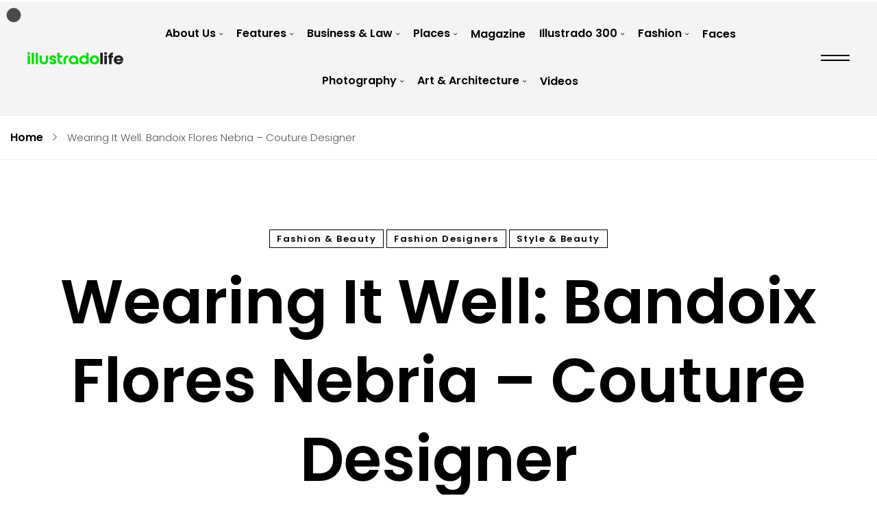

--- FILE ---
content_type: text/html; charset=UTF-8
request_url: https://illustradolife.com/wearing-well-bandoix-flores-nebria-fashion-designer/
body_size: 20598
content:
    <!DOCTYPE html>
<html lang="en-US">
    <head><meta charset="UTF-8"><script>if(navigator.userAgent.match(/MSIE|Internet Explorer/i)||navigator.userAgent.match(/Trident\/7\..*?rv:11/i)){var href=document.location.href;if(!href.match(/[?&]nowprocket/)){if(href.indexOf("?")==-1){if(href.indexOf("#")==-1){document.location.href=href+"?nowprocket=1"}else{document.location.href=href.replace("#","?nowprocket=1#")}}else{if(href.indexOf("#")==-1){document.location.href=href+"&nowprocket=1"}else{document.location.href=href.replace("#","&nowprocket=1#")}}}}</script><script>class RocketLazyLoadScripts{constructor(){this.triggerEvents=["keydown","mousedown","mousemove","touchmove","touchstart","touchend","wheel"],this.userEventHandler=this._triggerListener.bind(this),this.touchStartHandler=this._onTouchStart.bind(this),this.touchMoveHandler=this._onTouchMove.bind(this),this.touchEndHandler=this._onTouchEnd.bind(this),this.clickHandler=this._onClick.bind(this),this.interceptedClicks=[],window.addEventListener("pageshow",(e=>{this.persisted=e.persisted})),window.addEventListener("DOMContentLoaded",(()=>{this._preconnect3rdParties()})),this.delayedScripts={normal:[],async:[],defer:[]},this.allJQueries=[]}_addUserInteractionListener(e){document.hidden?e._triggerListener():(this.triggerEvents.forEach((t=>window.addEventListener(t,e.userEventHandler,{passive:!0}))),window.addEventListener("touchstart",e.touchStartHandler,{passive:!0}),window.addEventListener("mousedown",e.touchStartHandler),document.addEventListener("visibilitychange",e.userEventHandler))}_removeUserInteractionListener(){this.triggerEvents.forEach((e=>window.removeEventListener(e,this.userEventHandler,{passive:!0}))),document.removeEventListener("visibilitychange",this.userEventHandler)}_onTouchStart(e){"HTML"!==e.target.tagName&&(window.addEventListener("touchend",this.touchEndHandler),window.addEventListener("mouseup",this.touchEndHandler),window.addEventListener("touchmove",this.touchMoveHandler,{passive:!0}),window.addEventListener("mousemove",this.touchMoveHandler),e.target.addEventListener("click",this.clickHandler),this._renameDOMAttribute(e.target,"onclick","rocket-onclick"))}_onTouchMove(e){window.removeEventListener("touchend",this.touchEndHandler),window.removeEventListener("mouseup",this.touchEndHandler),window.removeEventListener("touchmove",this.touchMoveHandler,{passive:!0}),window.removeEventListener("mousemove",this.touchMoveHandler),e.target.removeEventListener("click",this.clickHandler),this._renameDOMAttribute(e.target,"rocket-onclick","onclick")}_onTouchEnd(e){window.removeEventListener("touchend",this.touchEndHandler),window.removeEventListener("mouseup",this.touchEndHandler),window.removeEventListener("touchmove",this.touchMoveHandler,{passive:!0}),window.removeEventListener("mousemove",this.touchMoveHandler)}_onClick(e){e.target.removeEventListener("click",this.clickHandler),this._renameDOMAttribute(e.target,"rocket-onclick","onclick"),this.interceptedClicks.push(e),e.preventDefault(),e.stopPropagation(),e.stopImmediatePropagation()}_replayClicks(){window.removeEventListener("touchstart",this.touchStartHandler,{passive:!0}),window.removeEventListener("mousedown",this.touchStartHandler),this.interceptedClicks.forEach((e=>{e.target.dispatchEvent(new MouseEvent("click",{view:e.view,bubbles:!0,cancelable:!0}))}))}_renameDOMAttribute(e,t,n){e.hasAttribute&&e.hasAttribute(t)&&(event.target.setAttribute(n,event.target.getAttribute(t)),event.target.removeAttribute(t))}_triggerListener(){this._removeUserInteractionListener(this),"loading"===document.readyState?document.addEventListener("DOMContentLoaded",this._loadEverythingNow.bind(this)):this._loadEverythingNow()}_preconnect3rdParties(){let e=[];document.querySelectorAll("script[type=rocketlazyloadscript]").forEach((t=>{if(t.hasAttribute("src")){const n=new URL(t.src).origin;n!==location.origin&&e.push({src:n,crossOrigin:t.crossOrigin||"module"===t.getAttribute("data-rocket-type")})}})),e=[...new Map(e.map((e=>[JSON.stringify(e),e]))).values()],this._batchInjectResourceHints(e,"preconnect")}async _loadEverythingNow(){this.lastBreath=Date.now(),this._delayEventListeners(),this._delayJQueryReady(this),this._handleDocumentWrite(),this._registerAllDelayedScripts(),this._preloadAllScripts(),await this._loadScriptsFromList(this.delayedScripts.normal),await this._loadScriptsFromList(this.delayedScripts.defer),await this._loadScriptsFromList(this.delayedScripts.async);try{await this._triggerDOMContentLoaded(),await this._triggerWindowLoad()}catch(e){}window.dispatchEvent(new Event("rocket-allScriptsLoaded")),this._replayClicks()}_registerAllDelayedScripts(){document.querySelectorAll("script[type=rocketlazyloadscript]").forEach((e=>{e.hasAttribute("src")?e.hasAttribute("async")&&!1!==e.async?this.delayedScripts.async.push(e):e.hasAttribute("defer")&&!1!==e.defer||"module"===e.getAttribute("data-rocket-type")?this.delayedScripts.defer.push(e):this.delayedScripts.normal.push(e):this.delayedScripts.normal.push(e)}))}async _transformScript(e){return await this._littleBreath(),new Promise((t=>{const n=document.createElement("script");[...e.attributes].forEach((e=>{let t=e.nodeName;"type"!==t&&("data-rocket-type"===t&&(t="type"),n.setAttribute(t,e.nodeValue))})),e.hasAttribute("src")?(n.addEventListener("load",t),n.addEventListener("error",t)):(n.text=e.text,t());try{e.parentNode.replaceChild(n,e)}catch(e){t()}}))}async _loadScriptsFromList(e){const t=e.shift();return t?(await this._transformScript(t),this._loadScriptsFromList(e)):Promise.resolve()}_preloadAllScripts(){this._batchInjectResourceHints([...this.delayedScripts.normal,...this.delayedScripts.defer,...this.delayedScripts.async],"preload")}_batchInjectResourceHints(e,t){var n=document.createDocumentFragment();e.forEach((e=>{if(e.src){const i=document.createElement("link");i.href=e.src,i.rel=t,"preconnect"!==t&&(i.as="script"),e.getAttribute&&"module"===e.getAttribute("data-rocket-type")&&(i.crossOrigin=!0),e.crossOrigin&&(i.crossOrigin=e.crossOrigin),n.appendChild(i)}})),document.head.appendChild(n)}_delayEventListeners(){let e={};function t(t,n){!function(t){function n(n){return e[t].eventsToRewrite.indexOf(n)>=0?"rocket-"+n:n}e[t]||(e[t]={originalFunctions:{add:t.addEventListener,remove:t.removeEventListener},eventsToRewrite:[]},t.addEventListener=function(){arguments[0]=n(arguments[0]),e[t].originalFunctions.add.apply(t,arguments)},t.removeEventListener=function(){arguments[0]=n(arguments[0]),e[t].originalFunctions.remove.apply(t,arguments)})}(t),e[t].eventsToRewrite.push(n)}function n(e,t){let n=e[t];Object.defineProperty(e,t,{get:()=>n||function(){},set(i){e["rocket"+t]=n=i}})}t(document,"DOMContentLoaded"),t(window,"DOMContentLoaded"),t(window,"load"),t(window,"pageshow"),t(document,"readystatechange"),n(document,"onreadystatechange"),n(window,"onload"),n(window,"onpageshow")}_delayJQueryReady(e){let t=window.jQuery;Object.defineProperty(window,"jQuery",{get:()=>t,set(n){if(n&&n.fn&&!e.allJQueries.includes(n)){n.fn.ready=n.fn.init.prototype.ready=function(t){e.domReadyFired?t.bind(document)(n):document.addEventListener("rocket-DOMContentLoaded",(()=>t.bind(document)(n)))};const t=n.fn.on;n.fn.on=n.fn.init.prototype.on=function(){if(this[0]===window){function e(e){return e.split(" ").map((e=>"load"===e||0===e.indexOf("load.")?"rocket-jquery-load":e)).join(" ")}"string"==typeof arguments[0]||arguments[0]instanceof String?arguments[0]=e(arguments[0]):"object"==typeof arguments[0]&&Object.keys(arguments[0]).forEach((t=>{delete Object.assign(arguments[0],{[e(t)]:arguments[0][t]})[t]}))}return t.apply(this,arguments),this},e.allJQueries.push(n)}t=n}})}async _triggerDOMContentLoaded(){this.domReadyFired=!0,await this._littleBreath(),document.dispatchEvent(new Event("rocket-DOMContentLoaded")),await this._littleBreath(),window.dispatchEvent(new Event("rocket-DOMContentLoaded")),await this._littleBreath(),document.dispatchEvent(new Event("rocket-readystatechange")),await this._littleBreath(),document.rocketonreadystatechange&&document.rocketonreadystatechange()}async _triggerWindowLoad(){await this._littleBreath(),window.dispatchEvent(new Event("rocket-load")),await this._littleBreath(),window.rocketonload&&window.rocketonload(),await this._littleBreath(),this.allJQueries.forEach((e=>e(window).trigger("rocket-jquery-load"))),await this._littleBreath();const e=new Event("rocket-pageshow");e.persisted=this.persisted,window.dispatchEvent(e),await this._littleBreath(),window.rocketonpageshow&&window.rocketonpageshow({persisted:this.persisted})}_handleDocumentWrite(){const e=new Map;document.write=document.writeln=function(t){const n=document.currentScript,i=document.createRange(),r=n.parentElement;let o=e.get(n);void 0===o&&(o=n.nextSibling,e.set(n,o));const s=document.createDocumentFragment();i.setStart(s,0),s.appendChild(i.createContextualFragment(t)),r.insertBefore(s,o)}}async _littleBreath(){Date.now()-this.lastBreath>45&&(await this._requestAnimFrame(),this.lastBreath=Date.now())}async _requestAnimFrame(){return document.hidden?new Promise((e=>setTimeout(e))):new Promise((e=>requestAnimationFrame(e)))}static run(){const e=new RocketLazyLoadScripts;e._addUserInteractionListener(e)}}RocketLazyLoadScripts.run();</script>
        
				<meta name='robots' content='index, follow, max-image-preview:large, max-snippet:-1, max-video-preview:-1' />
	<style>img:is([sizes="auto" i], [sizes^="auto," i]) { contain-intrinsic-size: 3000px 1500px }</style>
	
	<!-- This site is optimized with the Yoast SEO plugin v19.9 - https://yoast.com/wordpress/plugins/seo/ -->
	<title>Wearing It Well: Bandoix Flores Nebria - Couture Designer - Illustrado Magazine - Filipino Abroad</title><link rel="preload" as="style" href="https://fonts.googleapis.com/css?family=Poppins%3A300%2C300i%2C400%2C400i%2C500%2C500i%2C600%2C600i%2C700%2C700i%7CRoboto%3A100%2C100italic%2C200%2C200italic%2C300%2C300italic%2C400%2C400italic%2C500%2C500italic%2C600%2C600italic%2C700%2C700italic%2C800%2C800italic%2C900%2C900italic%7CRoboto%20Slab%3A100%2C100italic%2C200%2C200italic%2C300%2C300italic%2C400%2C400italic%2C500%2C500italic%2C600%2C600italic%2C700%2C700italic%2C800%2C800italic%2C900%2C900italic&#038;subset=latin%2Clatin-ext&#038;display=swap" /><link rel="stylesheet" href="https://fonts.googleapis.com/css?family=Poppins%3A300%2C300i%2C400%2C400i%2C500%2C500i%2C600%2C600i%2C700%2C700i%7CRoboto%3A100%2C100italic%2C200%2C200italic%2C300%2C300italic%2C400%2C400italic%2C500%2C500italic%2C600%2C600italic%2C700%2C700italic%2C800%2C800italic%2C900%2C900italic%7CRoboto%20Slab%3A100%2C100italic%2C200%2C200italic%2C300%2C300italic%2C400%2C400italic%2C500%2C500italic%2C600%2C600italic%2C700%2C700italic%2C800%2C800italic%2C900%2C900italic&#038;subset=latin%2Clatin-ext&#038;display=swap" media="print" onload="this.media='all'" /><noscript><link rel="stylesheet" href="https://fonts.googleapis.com/css?family=Poppins%3A300%2C300i%2C400%2C400i%2C500%2C500i%2C600%2C600i%2C700%2C700i%7CRoboto%3A100%2C100italic%2C200%2C200italic%2C300%2C300italic%2C400%2C400italic%2C500%2C500italic%2C600%2C600italic%2C700%2C700italic%2C800%2C800italic%2C900%2C900italic%7CRoboto%20Slab%3A100%2C100italic%2C200%2C200italic%2C300%2C300italic%2C400%2C400italic%2C500%2C500italic%2C600%2C600italic%2C700%2C700italic%2C800%2C800italic%2C900%2C900italic&#038;subset=latin%2Clatin-ext&#038;display=swap" /></noscript><link rel="stylesheet" href="https://illustradolife.com/wp-content/cache/min/1/33c8f19e34a0adf7170df40b26111f62.css" media="all" data-minify="1" />
	<meta name="description" content="&quot;As a designer, being one with Dubai’s haute couture community is important to me, not just for my career, but also for inspiring the way I run my daily life. Kailangan lagi akong couture. It’s not just a label to me. It’s a mindset. It’s a value that I live everyday. It helps me maintain my status - and my waistline!&quot; The &#039;Klassista&#039; Filipino designer Bandoix Flores Nebria shares his style philosophy in Illustrado -" />
	<link rel="canonical" href="https://illustradolife.com/wearing-well-bandoix-flores-nebria-fashion-designer/" />
	<meta property="og:locale" content="en_US" />
	<meta property="og:type" content="article" />
	<meta property="og:title" content="Wearing It Well: Bandoix Flores Nebria - Couture Designer - Illustrado Magazine - Filipino Abroad" />
	<meta property="og:description" content="&quot;As a designer, being one with Dubai’s haute couture community is important to me, not just for my career, but also for inspiring the way I run my daily life. Kailangan lagi akong couture. It’s not just a label to me. It’s a mindset. It’s a value that I live everyday. It helps me maintain my status - and my waistline!&quot; The &#039;Klassista&#039; Filipino designer Bandoix Flores Nebria shares his style philosophy in Illustrado -" />
	<meta property="og:url" content="https://illustradolife.com/wearing-well-bandoix-flores-nebria-fashion-designer/" />
	<meta property="og:site_name" content="Illustrado Magazine - Filipino Abroad" />
	<meta property="article:published_time" content="2016-07-21T05:30:44+00:00" />
	<meta property="article:modified_time" content="2021-12-29T16:30:34+00:00" />
	<meta property="og:image" content="https://63e945.a2cdn1.secureserver.net/wp-content/uploads/2016/07/download-8.jpg?time=1668577843" />
	<meta property="og:image:width" content="299" />
	<meta property="og:image:height" content="168" />
	<meta property="og:image:type" content="image/jpeg" />
	<meta name="author" content="admin" />
	<meta name="twitter:card" content="summary_large_image" />
	<meta name="twitter:label1" content="Written by" />
	<meta name="twitter:data1" content="admin" />
	<meta name="twitter:label2" content="Est. reading time" />
	<meta name="twitter:data2" content="2 minutes" />
	<script type="application/ld+json" class="yoast-schema-graph">{"@context":"https://schema.org","@graph":[{"@type":"WebPage","@id":"https://illustradolife.com/wearing-well-bandoix-flores-nebria-fashion-designer/","url":"https://illustradolife.com/wearing-well-bandoix-flores-nebria-fashion-designer/","name":"Wearing It Well: Bandoix Flores Nebria - Couture Designer - Illustrado Magazine - Filipino Abroad","isPartOf":{"@id":"https://illustradolife.com/#website"},"primaryImageOfPage":{"@id":"https://illustradolife.com/wearing-well-bandoix-flores-nebria-fashion-designer/#primaryimage"},"image":{"@id":"https://illustradolife.com/wearing-well-bandoix-flores-nebria-fashion-designer/#primaryimage"},"thumbnailUrl":"https://illustradolife.com/wp-content/uploads/2016/07/download-8.jpg","datePublished":"2016-07-21T05:30:44+00:00","dateModified":"2021-12-29T16:30:34+00:00","author":{"@id":"https://illustradolife.com/#/schema/person/5ffbc202401c07f8fd2916c583387f04"},"description":"\"As a designer, being one with Dubai’s haute couture community is important to me, not just for my career, but also for inspiring the way I run my daily life. Kailangan lagi akong couture. It’s not just a label to me. It’s a mindset. It’s a value that I live everyday. It helps me maintain my status - and my waistline!\" The 'Klassista' Filipino designer Bandoix Flores Nebria shares his style philosophy in Illustrado -","breadcrumb":{"@id":"https://illustradolife.com/wearing-well-bandoix-flores-nebria-fashion-designer/#breadcrumb"},"inLanguage":"en-US","potentialAction":[{"@type":"ReadAction","target":["https://illustradolife.com/wearing-well-bandoix-flores-nebria-fashion-designer/"]}]},{"@type":"ImageObject","inLanguage":"en-US","@id":"https://illustradolife.com/wearing-well-bandoix-flores-nebria-fashion-designer/#primaryimage","url":"https://illustradolife.com/wp-content/uploads/2016/07/download-8.jpg","contentUrl":"https://illustradolife.com/wp-content/uploads/2016/07/download-8.jpg","width":299,"height":168},{"@type":"BreadcrumbList","@id":"https://illustradolife.com/wearing-well-bandoix-flores-nebria-fashion-designer/#breadcrumb","itemListElement":[{"@type":"ListItem","position":1,"name":"Home","item":"https://illustradolife.com/"},{"@type":"ListItem","position":2,"name":"Wearing It Well: Bandoix Flores Nebria &#8211; Couture Designer"}]},{"@type":"WebSite","@id":"https://illustradolife.com/#website","url":"https://illustradolife.com/","name":"Illustrado Magazine - Filipino Abroad","description":"Championing the World Class Filipino - Pinoy life across the globe.","potentialAction":[{"@type":"SearchAction","target":{"@type":"EntryPoint","urlTemplate":"https://illustradolife.com/?s={search_term_string}"},"query-input":"required name=search_term_string"}],"inLanguage":"en-US"},{"@type":"Person","@id":"https://illustradolife.com/#/schema/person/5ffbc202401c07f8fd2916c583387f04","name":"admin","image":{"@type":"ImageObject","inLanguage":"en-US","@id":"https://illustradolife.com/#/schema/person/image/","url":"https://secure.gravatar.com/avatar/?s=96&d=mm&r=g","contentUrl":"https://secure.gravatar.com/avatar/?s=96&d=mm&r=g","caption":"admin"},"url":"https://illustradolife.com/author/admin/"}]}</script>
	<!-- / Yoast SEO plugin. -->


<link rel='dns-prefetch' href='//fonts.googleapis.com' />
<link href='https://fonts.gstatic.com' crossorigin rel='preconnect' />
<link rel="alternate" type="application/rss+xml" title="Illustrado Magazine - Filipino Abroad &raquo; Feed" href="https://illustradolife.com/feed/" />
<link rel="alternate" type="application/rss+xml" title="Illustrado Magazine - Filipino Abroad &raquo; Comments Feed" href="https://illustradolife.com/comments/feed/" />
<link rel="alternate" type="application/rss+xml" title="Illustrado Magazine - Filipino Abroad &raquo; Wearing It Well: Bandoix Flores Nebria &#8211; Couture Designer Comments Feed" href="https://illustradolife.com/wearing-well-bandoix-flores-nebria-fashion-designer/feed/" />




<style id='zink-general-inline-css' type='text/css'>
body .zink-blog--single-wrapper, body.zink-post-required, body.single-whizzy_proof_gallery {}
</style>


<style id='wp-emoji-styles-inline-css' type='text/css'>

	img.wp-smiley, img.emoji {
		display: inline !important;
		border: none !important;
		box-shadow: none !important;
		height: 1em !important;
		width: 1em !important;
		margin: 0 0.07em !important;
		vertical-align: -0.1em !important;
		background: none !important;
		padding: 0 !important;
	}
</style>

<style id='classic-theme-styles-inline-css' type='text/css'>
/*! This file is auto-generated */
.wp-block-button__link{color:#fff;background-color:#32373c;border-radius:9999px;box-shadow:none;text-decoration:none;padding:calc(.667em + 2px) calc(1.333em + 2px);font-size:1.125em}.wp-block-file__button{background:#32373c;color:#fff;text-decoration:none}
</style>
<style id='global-styles-inline-css' type='text/css'>
:root{--wp--preset--aspect-ratio--square: 1;--wp--preset--aspect-ratio--4-3: 4/3;--wp--preset--aspect-ratio--3-4: 3/4;--wp--preset--aspect-ratio--3-2: 3/2;--wp--preset--aspect-ratio--2-3: 2/3;--wp--preset--aspect-ratio--16-9: 16/9;--wp--preset--aspect-ratio--9-16: 9/16;--wp--preset--color--black: #000000;--wp--preset--color--cyan-bluish-gray: #abb8c3;--wp--preset--color--white: #ffffff;--wp--preset--color--pale-pink: #f78da7;--wp--preset--color--vivid-red: #cf2e2e;--wp--preset--color--luminous-vivid-orange: #ff6900;--wp--preset--color--luminous-vivid-amber: #fcb900;--wp--preset--color--light-green-cyan: #7bdcb5;--wp--preset--color--vivid-green-cyan: #00d084;--wp--preset--color--pale-cyan-blue: #8ed1fc;--wp--preset--color--vivid-cyan-blue: #0693e3;--wp--preset--color--vivid-purple: #9b51e0;--wp--preset--gradient--vivid-cyan-blue-to-vivid-purple: linear-gradient(135deg,rgba(6,147,227,1) 0%,rgb(155,81,224) 100%);--wp--preset--gradient--light-green-cyan-to-vivid-green-cyan: linear-gradient(135deg,rgb(122,220,180) 0%,rgb(0,208,130) 100%);--wp--preset--gradient--luminous-vivid-amber-to-luminous-vivid-orange: linear-gradient(135deg,rgba(252,185,0,1) 0%,rgba(255,105,0,1) 100%);--wp--preset--gradient--luminous-vivid-orange-to-vivid-red: linear-gradient(135deg,rgba(255,105,0,1) 0%,rgb(207,46,46) 100%);--wp--preset--gradient--very-light-gray-to-cyan-bluish-gray: linear-gradient(135deg,rgb(238,238,238) 0%,rgb(169,184,195) 100%);--wp--preset--gradient--cool-to-warm-spectrum: linear-gradient(135deg,rgb(74,234,220) 0%,rgb(151,120,209) 20%,rgb(207,42,186) 40%,rgb(238,44,130) 60%,rgb(251,105,98) 80%,rgb(254,248,76) 100%);--wp--preset--gradient--blush-light-purple: linear-gradient(135deg,rgb(255,206,236) 0%,rgb(152,150,240) 100%);--wp--preset--gradient--blush-bordeaux: linear-gradient(135deg,rgb(254,205,165) 0%,rgb(254,45,45) 50%,rgb(107,0,62) 100%);--wp--preset--gradient--luminous-dusk: linear-gradient(135deg,rgb(255,203,112) 0%,rgb(199,81,192) 50%,rgb(65,88,208) 100%);--wp--preset--gradient--pale-ocean: linear-gradient(135deg,rgb(255,245,203) 0%,rgb(182,227,212) 50%,rgb(51,167,181) 100%);--wp--preset--gradient--electric-grass: linear-gradient(135deg,rgb(202,248,128) 0%,rgb(113,206,126) 100%);--wp--preset--gradient--midnight: linear-gradient(135deg,rgb(2,3,129) 0%,rgb(40,116,252) 100%);--wp--preset--font-size--small: 13px;--wp--preset--font-size--medium: 20px;--wp--preset--font-size--large: 36px;--wp--preset--font-size--x-large: 42px;--wp--preset--spacing--20: 0.44rem;--wp--preset--spacing--30: 0.67rem;--wp--preset--spacing--40: 1rem;--wp--preset--spacing--50: 1.5rem;--wp--preset--spacing--60: 2.25rem;--wp--preset--spacing--70: 3.38rem;--wp--preset--spacing--80: 5.06rem;--wp--preset--shadow--natural: 6px 6px 9px rgba(0, 0, 0, 0.2);--wp--preset--shadow--deep: 12px 12px 50px rgba(0, 0, 0, 0.4);--wp--preset--shadow--sharp: 6px 6px 0px rgba(0, 0, 0, 0.2);--wp--preset--shadow--outlined: 6px 6px 0px -3px rgba(255, 255, 255, 1), 6px 6px rgba(0, 0, 0, 1);--wp--preset--shadow--crisp: 6px 6px 0px rgba(0, 0, 0, 1);}:where(.is-layout-flex){gap: 0.5em;}:where(.is-layout-grid){gap: 0.5em;}body .is-layout-flex{display: flex;}.is-layout-flex{flex-wrap: wrap;align-items: center;}.is-layout-flex > :is(*, div){margin: 0;}body .is-layout-grid{display: grid;}.is-layout-grid > :is(*, div){margin: 0;}:where(.wp-block-columns.is-layout-flex){gap: 2em;}:where(.wp-block-columns.is-layout-grid){gap: 2em;}:where(.wp-block-post-template.is-layout-flex){gap: 1.25em;}:where(.wp-block-post-template.is-layout-grid){gap: 1.25em;}.has-black-color{color: var(--wp--preset--color--black) !important;}.has-cyan-bluish-gray-color{color: var(--wp--preset--color--cyan-bluish-gray) !important;}.has-white-color{color: var(--wp--preset--color--white) !important;}.has-pale-pink-color{color: var(--wp--preset--color--pale-pink) !important;}.has-vivid-red-color{color: var(--wp--preset--color--vivid-red) !important;}.has-luminous-vivid-orange-color{color: var(--wp--preset--color--luminous-vivid-orange) !important;}.has-luminous-vivid-amber-color{color: var(--wp--preset--color--luminous-vivid-amber) !important;}.has-light-green-cyan-color{color: var(--wp--preset--color--light-green-cyan) !important;}.has-vivid-green-cyan-color{color: var(--wp--preset--color--vivid-green-cyan) !important;}.has-pale-cyan-blue-color{color: var(--wp--preset--color--pale-cyan-blue) !important;}.has-vivid-cyan-blue-color{color: var(--wp--preset--color--vivid-cyan-blue) !important;}.has-vivid-purple-color{color: var(--wp--preset--color--vivid-purple) !important;}.has-black-background-color{background-color: var(--wp--preset--color--black) !important;}.has-cyan-bluish-gray-background-color{background-color: var(--wp--preset--color--cyan-bluish-gray) !important;}.has-white-background-color{background-color: var(--wp--preset--color--white) !important;}.has-pale-pink-background-color{background-color: var(--wp--preset--color--pale-pink) !important;}.has-vivid-red-background-color{background-color: var(--wp--preset--color--vivid-red) !important;}.has-luminous-vivid-orange-background-color{background-color: var(--wp--preset--color--luminous-vivid-orange) !important;}.has-luminous-vivid-amber-background-color{background-color: var(--wp--preset--color--luminous-vivid-amber) !important;}.has-light-green-cyan-background-color{background-color: var(--wp--preset--color--light-green-cyan) !important;}.has-vivid-green-cyan-background-color{background-color: var(--wp--preset--color--vivid-green-cyan) !important;}.has-pale-cyan-blue-background-color{background-color: var(--wp--preset--color--pale-cyan-blue) !important;}.has-vivid-cyan-blue-background-color{background-color: var(--wp--preset--color--vivid-cyan-blue) !important;}.has-vivid-purple-background-color{background-color: var(--wp--preset--color--vivid-purple) !important;}.has-black-border-color{border-color: var(--wp--preset--color--black) !important;}.has-cyan-bluish-gray-border-color{border-color: var(--wp--preset--color--cyan-bluish-gray) !important;}.has-white-border-color{border-color: var(--wp--preset--color--white) !important;}.has-pale-pink-border-color{border-color: var(--wp--preset--color--pale-pink) !important;}.has-vivid-red-border-color{border-color: var(--wp--preset--color--vivid-red) !important;}.has-luminous-vivid-orange-border-color{border-color: var(--wp--preset--color--luminous-vivid-orange) !important;}.has-luminous-vivid-amber-border-color{border-color: var(--wp--preset--color--luminous-vivid-amber) !important;}.has-light-green-cyan-border-color{border-color: var(--wp--preset--color--light-green-cyan) !important;}.has-vivid-green-cyan-border-color{border-color: var(--wp--preset--color--vivid-green-cyan) !important;}.has-pale-cyan-blue-border-color{border-color: var(--wp--preset--color--pale-cyan-blue) !important;}.has-vivid-cyan-blue-border-color{border-color: var(--wp--preset--color--vivid-cyan-blue) !important;}.has-vivid-purple-border-color{border-color: var(--wp--preset--color--vivid-purple) !important;}.has-vivid-cyan-blue-to-vivid-purple-gradient-background{background: var(--wp--preset--gradient--vivid-cyan-blue-to-vivid-purple) !important;}.has-light-green-cyan-to-vivid-green-cyan-gradient-background{background: var(--wp--preset--gradient--light-green-cyan-to-vivid-green-cyan) !important;}.has-luminous-vivid-amber-to-luminous-vivid-orange-gradient-background{background: var(--wp--preset--gradient--luminous-vivid-amber-to-luminous-vivid-orange) !important;}.has-luminous-vivid-orange-to-vivid-red-gradient-background{background: var(--wp--preset--gradient--luminous-vivid-orange-to-vivid-red) !important;}.has-very-light-gray-to-cyan-bluish-gray-gradient-background{background: var(--wp--preset--gradient--very-light-gray-to-cyan-bluish-gray) !important;}.has-cool-to-warm-spectrum-gradient-background{background: var(--wp--preset--gradient--cool-to-warm-spectrum) !important;}.has-blush-light-purple-gradient-background{background: var(--wp--preset--gradient--blush-light-purple) !important;}.has-blush-bordeaux-gradient-background{background: var(--wp--preset--gradient--blush-bordeaux) !important;}.has-luminous-dusk-gradient-background{background: var(--wp--preset--gradient--luminous-dusk) !important;}.has-pale-ocean-gradient-background{background: var(--wp--preset--gradient--pale-ocean) !important;}.has-electric-grass-gradient-background{background: var(--wp--preset--gradient--electric-grass) !important;}.has-midnight-gradient-background{background: var(--wp--preset--gradient--midnight) !important;}.has-small-font-size{font-size: var(--wp--preset--font-size--small) !important;}.has-medium-font-size{font-size: var(--wp--preset--font-size--medium) !important;}.has-large-font-size{font-size: var(--wp--preset--font-size--large) !important;}.has-x-large-font-size{font-size: var(--wp--preset--font-size--x-large) !important;}
:where(.wp-block-post-template.is-layout-flex){gap: 1.25em;}:where(.wp-block-post-template.is-layout-grid){gap: 1.25em;}
:where(.wp-block-columns.is-layout-flex){gap: 2em;}:where(.wp-block-columns.is-layout-grid){gap: 2em;}
:root :where(.wp-block-pullquote){font-size: 1.5em;line-height: 1.6;}
</style>







<link rel='stylesheet' id='elementor-post-58150-css' href='https://illustradolife.com/wp-content/uploads/elementor/css/post-58150.css?ver=1667808877' type='text/css' media='all' />

<link rel='stylesheet' id='elementor-global-css' href='https://illustradolife.com/wp-content/uploads/elementor/css/global.css?ver=1667808879' type='text/css' media='all' />
<link rel='stylesheet' id='elementor-post-28461-css' href='https://illustradolife.com/wp-content/uploads/elementor/css/post-28461.css?ver=1667808880' type='text/css' media='all' />
<link rel='stylesheet' id='elementor-post-28466-css' href='https://illustradolife.com/wp-content/uploads/elementor/css/post-28466.css?ver=1667808880' type='text/css' media='all' />






<script type="text/javascript" src="https://illustradolife.com/wp-includes/js/jquery/jquery.min.js?ver=3.7.1" id="jquery-core-js" defer></script>
<script type="rocketlazyloadscript" data-rocket-type="text/javascript" src="https://illustradolife.com/wp-includes/js/jquery/jquery-migrate.min.js?ver=3.4.1" id="jquery-migrate-js" defer></script>
<link rel="EditURI" type="application/rsd+xml" title="RSD" href="https://illustradolife.com/xmlrpc.php?rsd" />
<link rel='shortlink' href='https://illustradolife.com/?p=15634' />
<link rel="alternate" title="oEmbed (JSON)" type="application/json+oembed" href="https://illustradolife.com/wp-json/oembed/1.0/embed?url=https%3A%2F%2Fillustradolife.com%2Fwearing-well-bandoix-flores-nebria-fashion-designer%2F" />
<link rel="alternate" title="oEmbed (XML)" type="text/xml+oembed" href="https://illustradolife.com/wp-json/oembed/1.0/embed?url=https%3A%2F%2Fillustradolife.com%2Fwearing-well-bandoix-flores-nebria-fashion-designer%2F&#038;format=xml" />
<link rel="icon" href="https://illustradolife.com/wp-content/uploads/2018/10/wp-admin-1.png" sizes="32x32" />
<link rel="icon" href="https://illustradolife.com/wp-content/uploads/2018/10/wp-admin-1.png" sizes="192x192" />
<link rel="apple-touch-icon" href="https://illustradolife.com/wp-content/uploads/2018/10/wp-admin-1.png" />
<meta name="msapplication-TileImage" content="https://illustradolife.com/wp-content/uploads/2018/10/wp-admin-1.png" />
<style type="text/css">body .aheto-footer, body .aheto-footer p{color:#ffffff;}body .aheto-footer a{color:#ffffff;}</style><style type="text/css"> .zink-blog--single__footer {
  display: none;
}</style>        <meta name="viewport" content="width=device-width, initial-scale=1">
    </head>
<body class="wp-singular post-template-default single single-post postid-15634 single-format-standard wp-theme-zink no-sidebar blog--single blog--single__sidebar elementor-default elementor-kit-58150 elementor-page elementor-page-15634">

		
    <header id="masthead" itemscope="itemscope" itemtype="https://schema.org/WPHeader"
            class="aheto-header  ">
					<div data-elementor-type="wp-post" data-elementor-id="28461" class="elementor elementor-28461">
									<section class="elementor-section elementor-top-section elementor-element elementor-element-47060d6 elementor-section-stretched elementor-section-full_width elementor-section-height-default elementor-section-height-default" data-id="47060d6" data-element_type="section" data-settings="{&quot;stretch_section&quot;:&quot;section-stretched&quot;,&quot;background_background&quot;:&quot;classic&quot;}">
						<div class="elementor-container elementor-column-gap-no">
					<div class="elementor-column elementor-col-100 elementor-top-column elementor-element elementor-element-e0d618f" data-id="e0d618f" data-element_type="column">
			<div class="elementor-widget-wrap elementor-element-populated">
								<div class="elementor-element elementor-element-1f88617 elementor-widget elementor-widget-aheto_navigation" data-id="1f88617" data-element_type="widget" data-widget_type="aheto_navigation.default">
				<div class="elementor-widget-container">
			<div class="aheto_navigation_6969850dbcf23  main-header main-header--azyn-main main-header-js " data-mobile-menu="1199">
	<div class="main-header__main-line">

		<button class="hamburger main-header__hamburger js-toggle-mobile-menu" type="button">
                <span class="hamburger-box">
                    <span class="hamburger-inner"></span>
                </span>
		</button>

		<div class="aheto-logo main-header__logo">
			<a href="https://illustradolife.com/">
				<img width="945" height="122" src="https://illustradolife.com/wp-content/plugins/aheto/assets/images/placeholder.jpg" data-lazy-src="https://illustradolife.com/wp-content/uploads/2021/09/illustradolife-2.png" class="aheto-logo__image" alt="" decoding="async" loading="lazy" srcset="https://illustradolife.com/wp-content/uploads/2021/09/illustradolife-2.png 945w, https://illustradolife.com/wp-content/uploads/2021/09/illustradolife-2-800x103.png 800w" sizes="auto, (max-width: 945px) 100vw, 945px" />			</a>

		</div>

		<div class="main-header__menu-box  "
			 data-back="Back">
			<span class="mobile-menu-title">Menu</span>

			<nav class="menu-home-page-container"><ul id="menu-main" class="main-menu main-menu--inline"><li id="menu-item-59442" class="menu-item menu-item-type-custom menu-item-object-custom menu-item-has-children menu-item-59442"><a href="#">About Us</a>
<ul class="sub-menu">
	<li id="menu-item-59431" class="menu-item menu-item-type-post_type menu-item-object-page menu-item-59431"><a href="https://illustradolife.com/about-us-illustrado-magazine/">About Illustrado Magazine</a></li>
	<li id="menu-item-33324" class="menu-item menu-item-type-post_type menu-item-object-page menu-item-33324"><a href="https://illustradolife.com/contact/">Contact Us</a></li>
</ul>
</li>
<li id="menu-item-59443" class="menu-item menu-item-type-taxonomy menu-item-object-category menu-item-has-children menu-item-59443"><a href="https://illustradolife.com/category/features/">Features</a>
<ul class="sub-menu">
	<li id="menu-item-59445" class="menu-item menu-item-type-taxonomy menu-item-object-category menu-item-59445"><a href="https://illustradolife.com/category/features/feature-stories/">Feature Stories</a></li>
	<li id="menu-item-59446" class="menu-item menu-item-type-taxonomy menu-item-object-category menu-item-59446"><a href="https://illustradolife.com/category/features/profiles/">Personalities</a></li>
	<li id="menu-item-59448" class="menu-item menu-item-type-taxonomy menu-item-object-category menu-item-59448"><a href="https://illustradolife.com/category/features/spirit/">Spirituality</a></li>
	<li id="menu-item-59444" class="menu-item menu-item-type-taxonomy menu-item-object-category menu-item-59444"><a href="https://illustradolife.com/category/features/community/">Community</a></li>
	<li id="menu-item-59447" class="menu-item menu-item-type-taxonomy menu-item-object-category menu-item-59447"><a href="https://illustradolife.com/category/features/food-events-stuff/">Food, Events &amp; Stuff</a></li>
</ul>
</li>
<li id="menu-item-59449" class="menu-item menu-item-type-taxonomy menu-item-object-category menu-item-has-children menu-item-59449"><a href="https://illustradolife.com/category/mny-biz-law/">Business &#038; Law</a>
<ul class="sub-menu">
	<li id="menu-item-59450" class="menu-item menu-item-type-taxonomy menu-item-object-category menu-item-59450"><a href="https://illustradolife.com/category/mny-biz-law/business-money/">Business &amp; Money</a></li>
	<li id="menu-item-59451" class="menu-item menu-item-type-taxonomy menu-item-object-category menu-item-59451"><a href="https://illustradolife.com/category/mny-biz-law/filipino-entrepreneurs/">Filipino Entrepreneurs</a></li>
	<li id="menu-item-59452" class="menu-item menu-item-type-taxonomy menu-item-object-category menu-item-59452"><a href="https://illustradolife.com/category/mny-biz-law/filipino-professional/">Filipino Professionals</a></li>
	<li id="menu-item-59453" class="menu-item menu-item-type-taxonomy menu-item-object-category menu-item-59453"><a href="https://illustradolife.com/category/mny-biz-law/law/">Law</a></li>
</ul>
</li>
<li id="menu-item-59692" class="menu-item menu-item-type-post_type menu-item-object-page menu-item-has-children menu-item-59692"><a href="https://illustradolife.com/categories/places/">Places</a>
<ul class="sub-menu">
	<li id="menu-item-59471" class="menu-item menu-item-type-taxonomy menu-item-object-category menu-item-59471"><a href="https://illustradolife.com/category/places/pinoylifeabroad/">My Pinoy Life Abroad</a></li>
	<li id="menu-item-59472" class="menu-item menu-item-type-taxonomy menu-item-object-category menu-item-59472"><a href="https://illustradolife.com/category/places/travel-abroad/">Travel Abroad</a></li>
	<li id="menu-item-59473" class="menu-item menu-item-type-taxonomy menu-item-object-category menu-item-59473"><a href="https://illustradolife.com/category/places/travel-philippines/">Travel the Philippines</a></li>
</ul>
</li>
<li id="menu-item-59691" class="menu-item menu-item-type-post_type menu-item-object-page menu-item-59691"><a href="https://illustradolife.com/categories/magazine/">Magazine</a></li>
<li id="menu-item-59703" class="menu-item menu-item-type-post_type menu-item-object-page menu-item-has-children menu-item-59703"><a href="https://illustradolife.com/categories/illustrado-300/">Illustrado 300</a>
<ul class="sub-menu">
	<li id="menu-item-59467" class="menu-item menu-item-type-taxonomy menu-item-object-category menu-item-59467"><a href="https://illustradolife.com/category/most-influential-filipinos-in-the-gulf/illustrado-mifg/">Illustrado 300 &#038; 100</a></li>
</ul>
</li>
<li id="menu-item-59690" class="menu-item menu-item-type-post_type menu-item-object-page menu-item-has-children menu-item-59690"><a href="https://illustradolife.com/categories/fashion/">Fashion</a>
<ul class="sub-menu">
	<li id="menu-item-59461" class="menu-item menu-item-type-taxonomy menu-item-object-category menu-item-59461"><a href="https://illustradolife.com/category/fashion-beauty/editorials/">Editorials</a></li>
	<li id="menu-item-59462" class="menu-item menu-item-type-taxonomy menu-item-object-category current-post-ancestor current-menu-parent current-post-parent menu-item-59462"><a href="https://illustradolife.com/category/fashion-beauty/fash-designer/">Designers</a></li>
	<li id="menu-item-59463" class="menu-item menu-item-type-taxonomy menu-item-object-category menu-item-59463"><a href="https://illustradolife.com/category/fashion-beauty/models/">Models</a></li>
	<li id="menu-item-59464" class="menu-item menu-item-type-taxonomy menu-item-object-category current-post-ancestor current-menu-parent current-post-parent menu-item-59464"><a href="https://illustradolife.com/category/fashion-beauty/beauty/">Style &amp; Beauty</a></li>
</ul>
</li>
<li id="menu-item-59704" class="menu-item menu-item-type-post_type menu-item-object-page menu-item-59704"><a href="https://illustradolife.com/categories/faces/">Faces</a></li>
<li id="menu-item-59689" class="menu-item menu-item-type-post_type menu-item-object-page menu-item-has-children menu-item-59689"><a href="https://illustradolife.com/categories/photography/">Photography</a>
<ul class="sub-menu">
	<li id="menu-item-59469" class="menu-item menu-item-type-taxonomy menu-item-object-category menu-item-59469"><a href="https://illustradolife.com/category/photography/photographers/">Photographers</a></li>
</ul>
</li>
<li id="menu-item-59702" class="menu-item menu-item-type-post_type menu-item-object-page menu-item-has-children menu-item-59702"><a href="https://illustradolife.com/categories/art-architecture/">Art &#038; Architecture</a>
<ul class="sub-menu">
	<li id="menu-item-59457" class="menu-item menu-item-type-taxonomy menu-item-object-category menu-item-59457"><a href="https://illustradolife.com/category/art-architecture/visual-artists/">Visual Artists</a></li>
	<li id="menu-item-59458" class="menu-item menu-item-type-taxonomy menu-item-object-category menu-item-59458"><a href="https://illustradolife.com/category/art-architecture/writers/">Writers</a></li>
	<li id="menu-item-59456" class="menu-item menu-item-type-taxonomy menu-item-object-category menu-item-59456"><a href="https://illustradolife.com/category/art-architecture/musc-bands-djs/">Musicians &amp; DJs</a></li>
	<li id="menu-item-59455" class="menu-item menu-item-type-taxonomy menu-item-object-category menu-item-59455"><a href="https://illustradolife.com/category/art-architecture/architecture/">Architecture</a></li>
</ul>
</li>
<li id="menu-item-59688" class="menu-item menu-item-type-post_type menu-item-object-page menu-item-59688"><a href="https://illustradolife.com/categories/videos/">Videos</a></li>
</ul></nav>		</div>
					<div class="main-header__widget-box main-header__widget-box-d">

				<div class="main-header__widget-box-desktop">

					<button class="hamburger main-header__desk-hamburger js-toggle-desk-menu" type="button">
                        <span class="hamburger-box">
                            <span class="hamburger-inner"></span>
                        </span>
					</button>

					<div class="main-header__desk-menu-wrapper">
						<span class="desk-menu__overlay"></span>
						<!-- MENU ICON -->

						<div class="desk-menu__inner-wrap">
							<div class="desk-menu__close-wrap">

								<div class="desk-menu__close">
									<span class="line"></span>
									<span class="line"></span>
								</div>
							</div>
															<div class="desk-menu__logo">
																	</div>
																						<div class="desk-menu__main-image">
																	</div>
														<div class="desk-menu">
								<nav class="desk-menu__container"><ul id="menu-category-menu" class="menu"><li id="menu-item-59359" class="menu-item menu-item-type-taxonomy menu-item-object-category menu-item-59359"><a href="https://illustradolife.com/category/features/">Features</a></li>
<li id="menu-item-59362" class="menu-item menu-item-type-taxonomy menu-item-object-category menu-item-59362"><a href="https://illustradolife.com/category/mny-biz-law/">Business</a></li>
<li id="menu-item-59361" class="menu-item menu-item-type-taxonomy menu-item-object-category menu-item-59361"><a href="https://illustradolife.com/category/places/">Places</a></li>
<li id="menu-item-59364" class="menu-item menu-item-type-taxonomy menu-item-object-category menu-item-59364"><a href="https://illustradolife.com/category/magazine/">Magazine</a></li>
<li id="menu-item-59365" class="menu-item menu-item-type-taxonomy menu-item-object-category menu-item-59365"><a href="https://illustradolife.com/category/most-influential-filipinos-in-the-gulf/">Illustrado300</a></li>
<li id="menu-item-59360" class="menu-item menu-item-type-taxonomy menu-item-object-category current-post-ancestor current-menu-parent current-post-parent menu-item-59360"><a href="https://illustradolife.com/category/fashion-beauty/">Fashion</a></li>
<li id="menu-item-59366" class="menu-item menu-item-type-taxonomy menu-item-object-category menu-item-59366"><a href="https://illustradolife.com/category/photography/">Photography</a></li>
<li id="menu-item-59367" class="menu-item menu-item-type-taxonomy menu-item-object-category menu-item-59367"><a href="https://illustradolife.com/category/art-architecture/">Art &amp; Architecture</a></li>
<li id="menu-item-59369" class="menu-item menu-item-type-taxonomy menu-item-object-category menu-item-59369"><a href="https://illustradolife.com/category/videos/">Videos</a></li>
</ul></nav>							</div>
															<div class="desk-menu__socials">
																			<div class="desk-menu__socials-title">
											Follow our socials										</div>
																												<div class="desk-menu__socials-links">
											<a class="desk-menu__icon" href="http://www.facebook.com" target="_blank"><i class="ion-social-facebook"></i></a><a class="desk-menu__icon" href="http://www.pinterest.com" target="_blank"><i class="ion-social-pinterest"></i></a><a class="desk-menu__icon" href="http://www.instagram.com" target="_blank"><i class="ion-social-instagram"></i></a>										</div>
																	</div>
													</div>
					</div>
				</div>
			</div>
			</div>
</div>
		</div>
				</div>
					</div>
		</div>
							</div>
		</section>
							</div>
		    </header>

<div class="aht-page__breadcrumbs"><div class="container"><ul class="aht-page__breadcrumbs-list"><li class="aht-page__breadcrumbs-item"><a href="https://illustradolife.com">Home</a></li><li class="aht-page__breadcrumbs-item current">Wearing It Well: Bandoix Flores Nebria &#8211; Couture Designer</li></ul></div></div>

    <div class="aht-page__content-inner-wrap aht-page__right-sb">

        <div class="container">
            <div class="aht-page__content-wrapper">

                <div class="aht-page__content ">

					
                    <div class="aht-page__post-head text-center">

						<div class="post-cats"><div class="post-cats-item aheto-btn aheto-btn--primary"><a href="https://illustradolife.com/category/fashion-beauty/" rel="tag">Fashion &amp; Beauty</a></div><div class="post-cats-item aheto-btn aheto-btn--primary"><a href="https://illustradolife.com/category/fashion-beauty/fash-designer/" rel="tag">Fashion Designers</a></div><div class="post-cats-item aheto-btn aheto-btn--primary"><a href="https://illustradolife.com/category/fashion-beauty/beauty/" rel="tag">Style &amp; Beauty</a></div></div>
						<h1 class="post-title aheto-heading__title">Wearing It Well: Bandoix Flores Nebria &#8211; Couture Designer</h1>
                        <p class="post-date">July 21, 2016</p>


						<img width="299" height="168" src="https://illustradolife.com/wp-content/plugins/aheto/assets/images/placeholder.jpg" data-lazy-src="https://illustradolife.com/wp-content/uploads/2016/07/download-8.jpg" class="post-head__main-img" alt="" decoding="async" fetchpriority="high" />

                    </div>

					
                    <div class="aht-page__content-post">
								<div data-elementor-type="wp-post" data-elementor-id="15634" class="elementor elementor-15634">
									<section class="elementor-section elementor-top-section elementor-element elementor-element-26d90eae elementor-section-boxed elementor-section-height-default elementor-section-height-default" data-id="26d90eae" data-element_type="section">
						<div class="elementor-container elementor-column-gap-default">
					<div class="elementor-column elementor-col-100 elementor-top-column elementor-element elementor-element-24d4274a" data-id="24d4274a" data-element_type="column">
			<div class="elementor-widget-wrap elementor-element-populated">
								<div class="elementor-element elementor-element-18acff03 elementor-widget elementor-widget-text-editor" data-id="18acff03" data-element_type="widget" data-widget_type="text-editor.default">
				<div class="elementor-widget-container">
			<style>/*! elementor - v3.8.0 - 30-10-2022 */
.elementor-widget-text-editor.elementor-drop-cap-view-stacked .elementor-drop-cap{background-color:#818a91;color:#fff}.elementor-widget-text-editor.elementor-drop-cap-view-framed .elementor-drop-cap{color:#818a91;border:3px solid;background-color:transparent}.elementor-widget-text-editor:not(.elementor-drop-cap-view-default) .elementor-drop-cap{margin-top:8px}.elementor-widget-text-editor:not(.elementor-drop-cap-view-default) .elementor-drop-cap-letter{width:1em;height:1em}.elementor-widget-text-editor .elementor-drop-cap{float:left;text-align:center;line-height:1;font-size:50px}.elementor-widget-text-editor .elementor-drop-cap-letter{display:inline-block}</style>				<span style="font-size: 14pt; color: #000000;"><strong>BANDOIX FLORES NEBRIA</strong></span>
<h2><span style="font-size: 14pt; color: #000000;"><strong>Couture Designer</strong></span></h2>
<img decoding="async" class="wp-image-15640 size-large aligncenter" src="http://63e.945.myftpupload.com/wp-content/uploads/2016/07/Bandoix-Flores-Nebria-Filipino-Fashion-Designer-UAE-600x600.jpg" alt="Bandoix Flores Nebria -Filipino Fashion Designer UAE" width="600" height="600" />

<a href="http://63e.945.myftpupload.com/wp-content/uploads/2016/07/Bandoix-Flores-Nebria-Fashion-UAE.jpg" rel="attachment wp-att-15639"><img decoding="async" class="aligncenter size-large wp-image-15639" src="http://63e.945.myftpupload.com/wp-content/uploads/2016/07/Bandoix-Flores-Nebria-Fashion-UAE-600x945.jpg" alt="Bandoix Flores Nebria Fashion UAE" /></a>
<h3><span style="font-size: 14pt; color: #000000;"><strong><em>What role does fashion play in your daily life? </em></strong></span></h3>
<span style="font-size: 14pt; color: #000000;">As a designer, being one with Dubai’s high fashion and haute couture community is important to me, not just for my professional career, but also for inspiring the way I run my daily life. <em>Kailangan lagi akong couture. </em>It’s not just a label to me. It’s a mindset. It’s a value that I live everyday. It helps me maintain my status, and my waistline!</span>

<span style="font-size: 14pt; color: #000000;">But style and aesthetics notwithstanding, my strong set of morals defines my existence. I’m just glad that I am able to translate this level of integrity to my work. They call me<em> klassista</em>. For me,<em> dapat palagi class lang.</em></span>

<figure id="attachment_15642" aria-describedby="caption-attachment-15642" style="width: 600px" class="wp-caption aligncenter"><a href="http://63e.945.myftpupload.com/wp-content/uploads/2016/07/Photo-by-Bruce-Casanova-Jef-Anog.jpg" rel="attachment wp-att-15642"><img decoding="async" class="wp-image-15642 size-large" src="http://63e.945.myftpupload.com/wp-content/uploads/2016/07/Photo-by-Bruce-Casanova-Jef-Anog-600x423.jpg" alt="" width="600" height="423" /></a><figcaption id="caption-attachment-15642" class="wp-caption-text">Photo by Bruce Casanova &#8211; Jef Anog</figcaption></figure>

<a href="http://63e.945.myftpupload.com/wp-content/uploads/2016/07/Bandoix-Flores-Nebria-Filipino-Fashion-Designer.jpg" rel="attachment wp-att-15638"><img decoding="async" class="aligncenter size-large wp-image-15638" src="http://63e.945.myftpupload.com/wp-content/uploads/2016/07/Bandoix-Flores-Nebria-Filipino-Fashion-Designer-600x856.jpg" alt="Bandoix Flores Nebria - Filipino Fashion Designer" /></a>
<h4><span style="font-size: 14pt; color: #000000;"><strong><em>What do you typically wear daily? What are your favorite things to wear? </em></strong></span></h4>
<span style="font-size: 14pt; color: #000000;">Fashion is my life. This has always been the case with me. I can’t remember a time when fashion figured low on my priorities. To me, I look at it as if I am always on the runway, 24-7. I love black. I love timeless pieces. I will not be caught dead looking uncoordinated. Some people may call it “safe.” I think it’s about being put-together well, and having a sense of elegant order – think Jackie O! Suffice it to say, I cannot go out wearing a top with an abstract print. <em>Mamatay ako!</em></span>

Photo by Jef Anog

<a href="http://63e.945.myftpupload.com/wp-content/uploads/2016/07/Bandoix-Fashion-Designer.jpg" rel="attachment wp-att-15635"><img decoding="async" class="aligncenter size-large wp-image-15635" src="http://63e.945.myftpupload.com/wp-content/uploads/2016/07/Bandoix-Fashion-Designer-600x679.jpg" alt="Bandoix Fashion Designer" /></a>
<h5><span style="font-size: 14pt; color: #000000;"><strong><em>What is your fashion philosophy?</em></strong></span></h5>
<span style="font-size: 14pt; color: #000000;">Fashion is my existence. I will live, eat, and breathe fashion to the very end. That’s really the best way to think about it: fashion as a long-term commitment<em>. Planado na nga na pag namatay ako, everyone who wants to attend my mourning must be wearing black or else they wont get a pass to see my urn jar!</em></span>

<a href="http://63e.945.myftpupload.com/wp-content/uploads/2016/07/Bandoix-Flores-Nebria-Fashion-Designer-Dubai.jpg" rel="attachment wp-att-15636"><img decoding="async" class="aligncenter size-large wp-image-15636" src="http://63e.945.myftpupload.com/wp-content/uploads/2016/07/Bandoix-Flores-Nebria-Fashion-Designer-Dubai-600x535.jpg" alt="Bandoix Flores Nebria - Fashion Designer Dubai" /></a> <a href="http://63e.945.myftpupload.com/wp-content/uploads/2016/07/Bandoix-Flores-Nebria.jpg" rel="attachment wp-att-15641"><img decoding="async" class="aligncenter size-large wp-image-15641" src="http://63e.945.myftpupload.com/wp-content/uploads/2016/07/Bandoix-Flores-Nebria-600x930.jpg" alt="Bandoix Flores Nebria" /></a>

<span style="border-radius: 2px; text-indent: 20px; width: auto; padding: 0px 4px 0px 0px; text-align: center; font: bold 11px/20px 'Helvetica Neue',Helvetica,sans-serif; color: #ffffff; background: #bd081c no-repeat scroll 3px 50% / 14px 14px; position: absolute; opacity: 1; z-index: 8675309; display: none; cursor: pointer;">Save</span>

<span style="border-radius: 2px; text-indent: 20px; width: auto; padding: 0px 4px 0px 0px; text-align: center; font: bold 11px/20px 'Helvetica Neue',Helvetica,sans-serif; color: #ffffff; background: #bd081c no-repeat scroll 3px 50% / 14px 14px; position: absolute; opacity: 1; z-index: 8675309; display: none; cursor: pointer;">Save</span>						</div>
				</div>
				<div class="elementor-element elementor-element-2ba365b elementor-aspect-ratio-169 elementor-widget elementor-widget-video" data-id="2ba365b" data-element_type="widget" data-settings="{&quot;youtube_url&quot;:&quot;https:\/\/www.youtube.com\/watch?v=Qf4nNQLhHA8&amp;ab_channel=IllustradoMagazine&quot;,&quot;video_type&quot;:&quot;youtube&quot;,&quot;controls&quot;:&quot;yes&quot;,&quot;aspect_ratio&quot;:&quot;169&quot;}" data-widget_type="video.default">
				<div class="elementor-widget-container">
			<style>/*! elementor - v3.8.0 - 30-10-2022 */
.elementor-widget-video .elementor-widget-container{overflow:hidden;-webkit-transform:translateZ(0);transform:translateZ(0)}.elementor-widget-video .elementor-open-inline .elementor-custom-embed-image-overlay{position:absolute;top:0;left:0;width:100%;height:100%;background-size:cover;background-position:50%}.elementor-widget-video .elementor-custom-embed-image-overlay{cursor:pointer;text-align:center}.elementor-widget-video .elementor-custom-embed-image-overlay:hover .elementor-custom-embed-play i{opacity:1}.elementor-widget-video .elementor-custom-embed-image-overlay img{display:block;width:100%}.elementor-widget-video .e-hosted-video .elementor-video{-o-object-fit:cover;object-fit:cover}.e-con-inner>.elementor-widget-video,.e-con>.elementor-widget-video{width:var(--container-widget-width,100%)}</style>		<div class="elementor-wrapper elementor-fit-aspect-ratio elementor-open-inline">
			<div class="elementor-video"></div>		</div>
				</div>
				</div>
					</div>
		</div>
							</div>
		</section>
							</div>
		                    </div>

					<div class="aht-page__post-meta">

	<div class="row">

		<div class="col-sm-8 col-md-9">

			<div class="tags"><span class="tags-title">Tags: </span><a href="https://illustradolife.com/tag/dubai/" rel="tag">Dubai</a>, <a href="https://illustradolife.com/tag/fashion/" rel="tag">fashion</a>, <a href="https://illustradolife.com/tag/filipino/" rel="tag">Filipino</a>, <a href="https://illustradolife.com/tag/filipino-artists/" rel="tag">Filipino artists</a>, <a href="https://illustradolife.com/tag/filipino-designer/" rel="tag">filipino designer</a>, <a href="https://illustradolife.com/tag/filipino-dubai/" rel="tag">Filipino Dubai</a>, <a href="https://illustradolife.com/tag/filipino-fashion/" rel="tag">Filipino fashion</a>, <a href="https://illustradolife.com/tag/filipino-fashion-designer/" rel="tag">filipino fashion designer</a>, <a href="https://illustradolife.com/tag/filipino-uae/" rel="tag">filipino uae</a>, <a href="https://illustradolife.com/tag/filipinos-dubai/" rel="tag">filipinos dubai</a>, <a href="https://illustradolife.com/tag/uae/" rel="tag">uae</a></div>
		</div>

				<div class="col-sm-4 col-md-3">
						<a href="#" class="likes disabled" data-postid="15634">
				<i class="fa fa-heart"></i>
				<span class="count">0</span>
				Likes			</a>
		</div>
	</div>

</div>
<div class="aht-page__socials">

	<div class="aht-page__socials__share text-center">
		<a class="aht-page__socials__share__link" href="#" data-share="http://www.facebook.com/sharer.php?u=https://illustradolife.com/wearing-well-bandoix-flores-nebria-fashion-designer/&amp;t=Wearing+It+Well%3A+Bandoix+Flores+Nebria+%26%238211%3B+Couture+Designer" target="_blank" rel="nofollow noopener noreferrer">
			<i class="aht-page__socials__share__icon icon ion-social-facebook"></i>
		</a>
		<a class="aht-page__socials__share__link" href="#" data-share="https://twitter.com/intent/tweet?text=Wearing+It+Well%3A+Bandoix+Flores+Nebria+%26%238211%3B+Couture+Designer+https://illustradolife.com/wearing-well-bandoix-flores-nebria-fashion-designer/" target="_blank" rel="nofollow noopener noreferrer">
			<i class="aht-page__socials__share__icon icon ion-social-twitter"></i>
		</a>
		<a class="aht-page__socials__share__link" href="#" data-share="http://linkedin.com/shareArticle?mini=true&amp;url=https://illustradolife.com/wearing-well-bandoix-flores-nebria-fashion-designer/&amp;title=Wearing+It+Well%3A+Bandoix+Flores+Nebria+%26%238211%3B+Couture+Designer" target="_blank" rel="nofollow noopener noreferrer">
			<i class="aht-page__socials__share__icon icon ion-social-linkedin"></i>
		</a>
	</div>

</div><div class="aht-page__related-posts">

	<div class="aht-page__content-inner">

		<div class="container">

			<div class="aheto-heading t-center">

				<h3>More Recent Stories</h3>

			</div>

			<div class="swiper aht-page__recent-posts">

				<div class="swiper-container" data-autoplay="5000" data-speed="1500" data-spaces="30" data-simulate_touch="true" data-slides="2" data-slides_lg="2" data-slides_md="2" data-slides_sm="2" data-slides_xs="1" data-loop="1">

					<div class="swiper-wrapper">

						

                                <div class="swiper-slide">
                                    <div class="aht-page__recent-posts__info-wrap">
	                                                                                <div class="aht-page__recent-posts__media">
                                                <img src="https://illustradolife.com/wp-content/uploads/2022/01/ILLUSTARDO_FEB14_IRVIN_54-1-320x400.jpg" alt="" class="js-bg-swiper swiper-lazy">
                                            </div>
	                                    
                                        <div class="aht-page__recent-posts__text">
                                            <h5><a href="https://illustradolife.com/in-the-mood-for-love/"
                                                   class="aht-page__recent-posts__title">In the Mood for Love</a></h5>
                                            <div class="aht-page__recent-posts__info-wrap-date">
                                                <a href="https://illustradolife.com/in-the-mood-for-love/">
			                                        January 2, 2022                                                </a>
                                            </div>
                                        </div>

                                    </div>
                                </div>

							

                                <div class="swiper-slide">
                                    <div class="aht-page__recent-posts__info-wrap">
	                                                                                <div class="aht-page__recent-posts__media">
                                                <img src="https://illustradolife.com/wp-content/uploads/2020/03/Congen-Paul-1-320x400.jpg" alt="" class="js-bg-swiper swiper-lazy">
                                            </div>
	                                    
                                        <div class="aht-page__recent-posts__text">
                                            <h5><a href="https://illustradolife.com/paul-raymund-cortez/"
                                                   class="aht-page__recent-posts__title">Consul General Paul Raymund Cortes &#8211; Illustrado 300 Most Influential Filipinos in the Gulf 2020</a></h5>
                                            <div class="aht-page__recent-posts__info-wrap-date">
                                                <a href="https://illustradolife.com/paul-raymund-cortez/">
			                                        December 21, 2021                                                </a>
                                            </div>
                                        </div>

                                    </div>
                                </div>

							

                                <div class="swiper-slide">
                                    <div class="aht-page__recent-posts__info-wrap">
	                                                                                <div class="aht-page__recent-posts__media">
                                                <img src="https://illustradolife.com/wp-content/uploads/2018/02/inside-page53-320x400.jpg" alt="" class="js-bg-swiper swiper-lazy">
                                            </div>
	                                    
                                        <div class="aht-page__recent-posts__text">
                                            <h5><a href="https://illustradolife.com/michael-cinco/"
                                                   class="aht-page__recent-posts__title">Michael Cinco &#8211; Illustrado 300 Most Influential Filipinos in the Gulf</a></h5>
                                            <div class="aht-page__recent-posts__info-wrap-date">
                                                <a href="https://illustradolife.com/michael-cinco/">
			                                        December 20, 2021                                                </a>
                                            </div>
                                        </div>

                                    </div>
                                </div>

							

                                <div class="swiper-slide">
                                    <div class="aht-page__recent-posts__info-wrap">
	                                                                                <div class="aht-page__recent-posts__media">
                                                <img src="https://illustradolife.com/wp-content/uploads/2018/02/inside-page102-320x400.jpg" alt="" class="js-bg-swiper swiper-lazy">
                                            </div>
	                                    
                                        <div class="aht-page__recent-posts__text">
                                            <h5><a href="https://illustradolife.com/mme-yasmin-balajadia-cortes/"
                                                   class="aht-page__recent-posts__title">Mme Yasmin Balajadia Cortes &#8211; Illustrado 300 Most Influential Filipinos in the Gulf</a></h5>
                                            <div class="aht-page__recent-posts__info-wrap-date">
                                                <a href="https://illustradolife.com/mme-yasmin-balajadia-cortes/">
			                                        December 7, 2021                                                </a>
                                            </div>
                                        </div>

                                    </div>
                                </div>

							

                                <div class="swiper-slide">
                                    <div class="aht-page__recent-posts__info-wrap">
	                                                                                <div class="aht-page__recent-posts__media">
                                                <img src="https://illustradolife.com/wp-content/uploads/2018/02/inside-page67-320x400.jpg" alt="" class="js-bg-swiper swiper-lazy">
                                            </div>
	                                    
                                        <div class="aht-page__recent-posts__text">
                                            <h5><a href="https://illustradolife.com/danabelle-gutierrez/"
                                                   class="aht-page__recent-posts__title">Danabelle Gutierrez &#8211; Illustrado 300 Most Influential Filipinos in the Gulf</a></h5>
                                            <div class="aht-page__recent-posts__info-wrap-date">
                                                <a href="https://illustradolife.com/danabelle-gutierrez/">
			                                        November 29, 2021                                                </a>
                                            </div>
                                        </div>

                                    </div>
                                </div>

							
					</div>

				</div>

			</div>

		</div>

	</div>

</div>
<div class="aht-page__content-inner">

	<div id="comments" class="container aht-page__comments-area comments-closed">

		<div class="aheto-heading t-center comments-title-wrap">

			<h3 class="t-light comments-title">
			1 Comment			</h3><!-- .comments-title -->

		</div><!-- .comments-title-flex -->


					<ol class="comment-list">
				        <li id="comment-872" class="comment even thread-even depth-1 aheto-form-btn aheto-btn--primary">
        <article id="div-comment-872" class="comment-body">
            <footer class="comment-meta">
                <div class="comment-author vcard">
					<img alt='' src='https://secure.gravatar.com/avatar/a652fea01fa21dd1d40ff69d0d4e03c7f58877ee66e1bd314f4b4482f38e5f93?s=50&#038;d=mm&#038;r=g' srcset='https://secure.gravatar.com/avatar/a652fea01fa21dd1d40ff69d0d4e03c7f58877ee66e1bd314f4b4482f38e5f93?s=100&#038;d=mm&#038;r=g 2x' class='avatar avatar-50 photo' height='50' width='50' loading='lazy' decoding='async'/>                </div><!-- .comment-author -->
            </footer><!-- .comment-meta -->

            <div class="comment-content">
                <div class="comment-text">

                    <div class="comment-author-info">
			            <b class="fn">Nestor B. Nimer</b> <span class="screen-reader-text says">says:</span>
                        <a href="https://illustradolife.com/wearing-well-bandoix-flores-nebria-fashion-designer/#comment-872">
				                                        <time datetime="2018-09-12T01:09:50+04:00" title="September 12, 2018 at 1:09 AM">
					            September 12, 2018 at 1:09 AM                            </time>
                        </a>

			            

                    </div>

		                            </div>
				<p>Bandoix is friend since we meet in Jeddah K.S.A. 1987 when I use to work in Al Amoudi Hotel infront of Mozadia road, his shop is close by to my hotel and we become a good friend and I have work with him in his shop for part time job for fashion design of display artist in his shop. He teach me how fashion it is, we have so much fun together since then. It is to bad that he left us now in his last journey, I pray for his soul in heaven with god. Farewell my dear Bandoix friend your still in my heart, and I will never for get sa mga pinag samahan nating dalawa for past years. Thank you for being a good friend with me, and to share your life with me. We love you god bless your soul in heaven&#8230;</p>
            </div><!-- .comment-content -->
	                </article><!-- .comment-body -->

		</li><!-- #comment-## -->
			</ol><!-- .comment-list -->
							<p class="no-comments">
					Comments are closed.				</p>
					</div><!-- #comments -->

</div>

                </div>

	            
            </div>

        </div>

    </div>

	    <footer class="aheto-footer ">

        <div class="container">

					<div data-elementor-type="wp-post" data-elementor-id="28466" class="elementor elementor-28466">
									<section class="elementor-section elementor-top-section elementor-element elementor-element-f0ad8cf elementor-section-boxed elementor-section-height-default elementor-section-height-default" data-id="f0ad8cf" data-element_type="section">
						<div class="elementor-container elementor-column-gap-default">
					<div class="elementor-column elementor-col-33 elementor-top-column elementor-element elementor-element-b85bd69" data-id="b85bd69" data-element_type="column">
			<div class="elementor-widget-wrap elementor-element-populated">
								<div class="elementor-element elementor-element-f0d3157 elementor-widget elementor-widget-image" data-id="f0d3157" data-element_type="widget" data-widget_type="image.default">
				<div class="elementor-widget-container">
			<style>/*! elementor - v3.8.0 - 30-10-2022 */
.elementor-widget-image{text-align:center}.elementor-widget-image a{display:inline-block}.elementor-widget-image a img[src$=".svg"]{width:48px}.elementor-widget-image img{vertical-align:middle;display:inline-block}</style>									<figure class="wp-caption">
										<img width="800" height="103" src="https://illustradolife.com/wp-content/uploads/2021/09/illustradolife-2-800x103.png" class="attachment-medium size-medium" alt="" loading="lazy" srcset="https://illustradolife.com/wp-content/uploads/2021/09/illustradolife-2-800x103.png 800w, https://illustradolife.com/wp-content/uploads/2021/09/illustradolife-2.png 945w" sizes="auto, (max-width: 800px) 100vw, 800px" />											<figcaption class="widget-image-caption wp-caption-text">ⓒ  2022 Illustrado Life.  All rights reserved. </figcaption>
										</figure>
									</div>
				</div>
					</div>
		</div>
				<div class="elementor-column elementor-col-66 elementor-top-column elementor-element elementor-element-8521759" data-id="8521759" data-element_type="column">
			<div class="elementor-widget-wrap elementor-element-populated">
								<div class="elementor-element elementor-element-a2e4a2a elementor-nav-menu--dropdown-none elementor-hidden-mobile elementor-widget elementor-widget-nav-menu" data-id="a2e4a2a" data-element_type="widget" data-settings="{&quot;layout&quot;:&quot;horizontal&quot;,&quot;submenu_icon&quot;:{&quot;value&quot;:&quot;&lt;i class=\&quot;fas fa-caret-down\&quot;&gt;&lt;\/i&gt;&quot;,&quot;library&quot;:&quot;fa-solid&quot;}}" data-widget_type="nav-menu.default">
				<div class="elementor-widget-container">
						<nav migration_allowed="1" migrated="0" class="elementor-nav-menu--main elementor-nav-menu__container elementor-nav-menu--layout-horizontal e--pointer-underline e--animation-fade">
				<ul id="menu-1-a2e4a2a" class="elementor-nav-menu"><li class="menu-item menu-item-type-post_type menu-item-object-page menu-item-57695"><a href="https://illustradolife.com/about-us-illustrado-magazine/" class="elementor-item">About Us</a></li>
<li class="menu-item menu-item-type-post_type menu-item-object-page menu-item-57701"><a href="https://illustradolife.com/contact/" class="elementor-item">Contact Us</a></li>
<li class="menu-item menu-item-type-post_type menu-item-object-page menu-item-57654"><a href="https://illustradolife.com/advertising-and-brand-opportunities/" class="elementor-item">Advertising</a></li>
<li class="menu-item menu-item-type-post_type menu-item-object-page menu-item-57657"><a href="https://illustradolife.com/terms-conditions-privacy-policy/" class="elementor-item">Terms &#038; Conditions</a></li>
<li class="menu-item menu-item-type-taxonomy menu-item-object-category menu-item-57694"><a href="https://illustradolife.com/category/submit-story/" class="elementor-item">Submit a Story</a></li>
</ul>			</nav>
					<div class="elementor-menu-toggle" role="button" tabindex="0" aria-label="Menu Toggle" aria-expanded="false">
			<i aria-hidden="true" role="presentation" class="elementor-menu-toggle__icon--open eicon-menu-bar"></i><i aria-hidden="true" role="presentation" class="elementor-menu-toggle__icon--close eicon-close"></i>			<span class="elementor-screen-only">Menu</span>
		</div>
			<nav class="elementor-nav-menu--dropdown elementor-nav-menu__container" aria-hidden="true">
				<ul id="menu-2-a2e4a2a" class="elementor-nav-menu"><li class="menu-item menu-item-type-post_type menu-item-object-page menu-item-57695"><a href="https://illustradolife.com/about-us-illustrado-magazine/" class="elementor-item" tabindex="-1">About Us</a></li>
<li class="menu-item menu-item-type-post_type menu-item-object-page menu-item-57701"><a href="https://illustradolife.com/contact/" class="elementor-item" tabindex="-1">Contact Us</a></li>
<li class="menu-item menu-item-type-post_type menu-item-object-page menu-item-57654"><a href="https://illustradolife.com/advertising-and-brand-opportunities/" class="elementor-item" tabindex="-1">Advertising</a></li>
<li class="menu-item menu-item-type-post_type menu-item-object-page menu-item-57657"><a href="https://illustradolife.com/terms-conditions-privacy-policy/" class="elementor-item" tabindex="-1">Terms &#038; Conditions</a></li>
<li class="menu-item menu-item-type-taxonomy menu-item-object-category menu-item-57694"><a href="https://illustradolife.com/category/submit-story/" class="elementor-item" tabindex="-1">Submit a Story</a></li>
</ul>			</nav>
				</div>
				</div>
				<div class="elementor-element elementor-element-fec2411 elementor-nav-menu__align-center elementor-nav-menu--dropdown-none elementor-hidden-desktop elementor-hidden-tablet elementor-widget elementor-widget-nav-menu" data-id="fec2411" data-element_type="widget" data-settings="{&quot;layout&quot;:&quot;vertical&quot;,&quot;submenu_icon&quot;:{&quot;value&quot;:&quot;&lt;i class=\&quot;fas fa-caret-down\&quot;&gt;&lt;\/i&gt;&quot;,&quot;library&quot;:&quot;fa-solid&quot;}}" data-widget_type="nav-menu.default">
				<div class="elementor-widget-container">
						<nav migration_allowed="1" migrated="0" class="elementor-nav-menu--main elementor-nav-menu__container elementor-nav-menu--layout-vertical e--pointer-text e--animation-none">
				<ul id="menu-1-fec2411" class="elementor-nav-menu sm-vertical"><li class="menu-item menu-item-type-post_type menu-item-object-page menu-item-57695"><a href="https://illustradolife.com/about-us-illustrado-magazine/" class="elementor-item">About Us</a></li>
<li class="menu-item menu-item-type-post_type menu-item-object-page menu-item-57701"><a href="https://illustradolife.com/contact/" class="elementor-item">Contact Us</a></li>
<li class="menu-item menu-item-type-post_type menu-item-object-page menu-item-57654"><a href="https://illustradolife.com/advertising-and-brand-opportunities/" class="elementor-item">Advertising</a></li>
<li class="menu-item menu-item-type-post_type menu-item-object-page menu-item-57657"><a href="https://illustradolife.com/terms-conditions-privacy-policy/" class="elementor-item">Terms &#038; Conditions</a></li>
<li class="menu-item menu-item-type-taxonomy menu-item-object-category menu-item-57694"><a href="https://illustradolife.com/category/submit-story/" class="elementor-item">Submit a Story</a></li>
</ul>			</nav>
					<div class="elementor-menu-toggle" role="button" tabindex="0" aria-label="Menu Toggle" aria-expanded="false">
			<i aria-hidden="true" role="presentation" class="elementor-menu-toggle__icon--open eicon-menu-bar"></i><i aria-hidden="true" role="presentation" class="elementor-menu-toggle__icon--close eicon-close"></i>			<span class="elementor-screen-only">Menu</span>
		</div>
			<nav class="elementor-nav-menu--dropdown elementor-nav-menu__container" aria-hidden="true">
				<ul id="menu-2-fec2411" class="elementor-nav-menu sm-vertical"><li class="menu-item menu-item-type-post_type menu-item-object-page menu-item-57695"><a href="https://illustradolife.com/about-us-illustrado-magazine/" class="elementor-item" tabindex="-1">About Us</a></li>
<li class="menu-item menu-item-type-post_type menu-item-object-page menu-item-57701"><a href="https://illustradolife.com/contact/" class="elementor-item" tabindex="-1">Contact Us</a></li>
<li class="menu-item menu-item-type-post_type menu-item-object-page menu-item-57654"><a href="https://illustradolife.com/advertising-and-brand-opportunities/" class="elementor-item" tabindex="-1">Advertising</a></li>
<li class="menu-item menu-item-type-post_type menu-item-object-page menu-item-57657"><a href="https://illustradolife.com/terms-conditions-privacy-policy/" class="elementor-item" tabindex="-1">Terms &#038; Conditions</a></li>
<li class="menu-item menu-item-type-taxonomy menu-item-object-category menu-item-57694"><a href="https://illustradolife.com/category/submit-story/" class="elementor-item" tabindex="-1">Submit a Story</a></li>
</ul>			</nav>
				</div>
				</div>
					</div>
		</div>
							</div>
		</section>
							</div>
		
        </div>

                <svg class="cursor" width="40" height="40" viewBox="0 0 40 40">
            <circle class="cursor__inner" cx="20" cy="20" r="10"></circle>
        </svg>
	
    </footer>
	    <div class="site-search" id="search-box">
        <button class="close-btn js-close-search"><i class="fa fa-times" aria-hidden="true"></i></button>
        <div class="form-container">
            <div class="container">
                <div class="row">
                    <div class="col-lg-12">
                        <form role="search" method="get" class="search-form" action="https://illustradolife.com/"
                              autocomplete="off">
                            <div class="input-group">
                                <input type="search" value="" name="s" class="search-field"
                                       placeholder="Enter Keyword" required="">
                            </div>
                        </form>
                        <p class="search-description">Input your search keywords and press Enter.</p>
                    </div>
                </div>
            </div>
        </div>
    </div>
	<script type="speculationrules">
{"prefetch":[{"source":"document","where":{"and":[{"href_matches":"\/*"},{"not":{"href_matches":["\/wp-*.php","\/wp-admin\/*","\/wp-content\/uploads\/*","\/wp-content\/*","\/wp-content\/plugins\/*","\/wp-content\/themes\/zink\/*","\/*\\?(.+)"]}},{"not":{"selector_matches":"a[rel~=\"nofollow\"]"}},{"not":{"selector_matches":".no-prefetch, .no-prefetch a"}}]},"eagerness":"conservative"}]}
</script>




<script type="rocketlazyloadscript" data-rocket-type="text/javascript" src="https://illustradolife.com/wp-includes/js/comment-reply.min.js?ver=6.8.3" id="comment-reply-js" async="async" data-wp-strategy="async"></script>
<script type="rocketlazyloadscript" data-rocket-type="text/javascript" src="https://illustradolife.com/wp-content/themes/zink/assets/js/navigation.min.js?ver=6.8.3" id="zink-navigation-js" defer></script>
<script type="rocketlazyloadscript" data-rocket-type="text/javascript" src="https://illustradolife.com/wp-content/themes/zink/assets/js/lib/skip-link-focus-fix.js?ver=6.8.3" id="zink-skip-link-focus-fix-js" defer></script>
<script type="rocketlazyloadscript" data-rocket-type="text/javascript" src="https://illustradolife.com/wp-content/themes/zink/assets/js/lib/fitvids.js?ver=6.8.3" id="fitvids-js" defer></script>
<script type="rocketlazyloadscript" data-rocket-type="text/javascript" src="https://illustradolife.com/wp-content/plugins/aheto/assets/frontend/vendors/isotope/isotope.min.js" id="isotope-js" defer></script>
<script type="rocketlazyloadscript" data-rocket-type="text/javascript" src="https://illustradolife.com/wp-content/themes/zink/assets/js/script.min.js?ver=6.8.3" id="zink-script-js" defer></script>
<script type="rocketlazyloadscript" data-rocket-type="text/javascript" src="https://illustradolife.com/wp-content/themes/zink/assets/js/cursor.min.js?ver=6.8.3" id="zink-cursor-js" defer></script>
<script type="rocketlazyloadscript" data-rocket-type="text/javascript" src="https://illustradolife.com/wp-content/plugins/contact-form-7/includes/swv/js/index.js?ver=5.6.4" id="swv-js" defer></script>
<script type="text/javascript" id="contact-form-7-js-extra">
/* <![CDATA[ */
var wpcf7 = {"api":{"root":"https:\/\/illustradolife.com\/wp-json\/","namespace":"contact-form-7\/v1"},"cached":"1"};
/* ]]> */
</script>
<script type="rocketlazyloadscript" data-rocket-type="text/javascript" src="https://illustradolife.com/wp-content/plugins/contact-form-7/includes/js/index.js?ver=5.6.4" id="contact-form-7-js" defer></script>
<script type="rocketlazyloadscript" data-rocket-type="text/javascript" id="rocket-browser-checker-js-after">
/* <![CDATA[ */
"use strict";var _createClass=function(){function defineProperties(target,props){for(var i=0;i<props.length;i++){var descriptor=props[i];descriptor.enumerable=descriptor.enumerable||!1,descriptor.configurable=!0,"value"in descriptor&&(descriptor.writable=!0),Object.defineProperty(target,descriptor.key,descriptor)}}return function(Constructor,protoProps,staticProps){return protoProps&&defineProperties(Constructor.prototype,protoProps),staticProps&&defineProperties(Constructor,staticProps),Constructor}}();function _classCallCheck(instance,Constructor){if(!(instance instanceof Constructor))throw new TypeError("Cannot call a class as a function")}var RocketBrowserCompatibilityChecker=function(){function RocketBrowserCompatibilityChecker(options){_classCallCheck(this,RocketBrowserCompatibilityChecker),this.passiveSupported=!1,this._checkPassiveOption(this),this.options=!!this.passiveSupported&&options}return _createClass(RocketBrowserCompatibilityChecker,[{key:"_checkPassiveOption",value:function(self){try{var options={get passive(){return!(self.passiveSupported=!0)}};window.addEventListener("test",null,options),window.removeEventListener("test",null,options)}catch(err){self.passiveSupported=!1}}},{key:"initRequestIdleCallback",value:function(){!1 in window&&(window.requestIdleCallback=function(cb){var start=Date.now();return setTimeout(function(){cb({didTimeout:!1,timeRemaining:function(){return Math.max(0,50-(Date.now()-start))}})},1)}),!1 in window&&(window.cancelIdleCallback=function(id){return clearTimeout(id)})}},{key:"isDataSaverModeOn",value:function(){return"connection"in navigator&&!0===navigator.connection.saveData}},{key:"supportsLinkPrefetch",value:function(){var elem=document.createElement("link");return elem.relList&&elem.relList.supports&&elem.relList.supports("prefetch")&&window.IntersectionObserver&&"isIntersecting"in IntersectionObserverEntry.prototype}},{key:"isSlowConnection",value:function(){return"connection"in navigator&&"effectiveType"in navigator.connection&&("2g"===navigator.connection.effectiveType||"slow-2g"===navigator.connection.effectiveType)}}]),RocketBrowserCompatibilityChecker}();
/* ]]> */
</script>
<script type="text/javascript" id="rocket-preload-links-js-extra">
/* <![CDATA[ */
var RocketPreloadLinksConfig = {"excludeUris":"\/(?:.+\/)?feed(?:\/(?:.+\/?)?)?$|\/(?:.+\/)?embed\/|\/(index\\.php\/)?wp\\-json(\/.*|$)|\/wp-admin\/|\/logout\/|\/wp-login.php|\/refer\/|\/go\/|\/recommend\/|\/recommends\/","usesTrailingSlash":"1","imageExt":"jpg|jpeg|gif|png|tiff|bmp|webp|avif","fileExt":"jpg|jpeg|gif|png|tiff|bmp|webp|avif|php|pdf|html|htm","siteUrl":"https:\/\/illustradolife.com","onHoverDelay":"100","rateThrottle":"3"};
/* ]]> */
</script>
<script type="rocketlazyloadscript" data-rocket-type="text/javascript" id="rocket-preload-links-js-after">
/* <![CDATA[ */
(function() {
"use strict";var r="function"==typeof Symbol&&"symbol"==typeof Symbol.iterator?function(e){return typeof e}:function(e){return e&&"function"==typeof Symbol&&e.constructor===Symbol&&e!==Symbol.prototype?"symbol":typeof e},e=function(){function i(e,t){for(var n=0;n<t.length;n++){var i=t[n];i.enumerable=i.enumerable||!1,i.configurable=!0,"value"in i&&(i.writable=!0),Object.defineProperty(e,i.key,i)}}return function(e,t,n){return t&&i(e.prototype,t),n&&i(e,n),e}}();function i(e,t){if(!(e instanceof t))throw new TypeError("Cannot call a class as a function")}var t=function(){function n(e,t){i(this,n),this.browser=e,this.config=t,this.options=this.browser.options,this.prefetched=new Set,this.eventTime=null,this.threshold=1111,this.numOnHover=0}return e(n,[{key:"init",value:function(){!this.browser.supportsLinkPrefetch()||this.browser.isDataSaverModeOn()||this.browser.isSlowConnection()||(this.regex={excludeUris:RegExp(this.config.excludeUris,"i"),images:RegExp(".("+this.config.imageExt+")$","i"),fileExt:RegExp(".("+this.config.fileExt+")$","i")},this._initListeners(this))}},{key:"_initListeners",value:function(e){-1<this.config.onHoverDelay&&document.addEventListener("mouseover",e.listener.bind(e),e.listenerOptions),document.addEventListener("mousedown",e.listener.bind(e),e.listenerOptions),document.addEventListener("touchstart",e.listener.bind(e),e.listenerOptions)}},{key:"listener",value:function(e){var t=e.target.closest("a"),n=this._prepareUrl(t);if(null!==n)switch(e.type){case"mousedown":case"touchstart":this._addPrefetchLink(n);break;case"mouseover":this._earlyPrefetch(t,n,"mouseout")}}},{key:"_earlyPrefetch",value:function(t,e,n){var i=this,r=setTimeout(function(){if(r=null,0===i.numOnHover)setTimeout(function(){return i.numOnHover=0},1e3);else if(i.numOnHover>i.config.rateThrottle)return;i.numOnHover++,i._addPrefetchLink(e)},this.config.onHoverDelay);t.addEventListener(n,function e(){t.removeEventListener(n,e,{passive:!0}),null!==r&&(clearTimeout(r),r=null)},{passive:!0})}},{key:"_addPrefetchLink",value:function(i){return this.prefetched.add(i.href),new Promise(function(e,t){var n=document.createElement("link");n.rel="prefetch",n.href=i.href,n.onload=e,n.onerror=t,document.head.appendChild(n)}).catch(function(){})}},{key:"_prepareUrl",value:function(e){if(null===e||"object"!==(void 0===e?"undefined":r(e))||!1 in e||-1===["http:","https:"].indexOf(e.protocol))return null;var t=e.href.substring(0,this.config.siteUrl.length),n=this._getPathname(e.href,t),i={original:e.href,protocol:e.protocol,origin:t,pathname:n,href:t+n};return this._isLinkOk(i)?i:null}},{key:"_getPathname",value:function(e,t){var n=t?e.substring(this.config.siteUrl.length):e;return n.startsWith("/")||(n="/"+n),this._shouldAddTrailingSlash(n)?n+"/":n}},{key:"_shouldAddTrailingSlash",value:function(e){return this.config.usesTrailingSlash&&!e.endsWith("/")&&!this.regex.fileExt.test(e)}},{key:"_isLinkOk",value:function(e){return null!==e&&"object"===(void 0===e?"undefined":r(e))&&(!this.prefetched.has(e.href)&&e.origin===this.config.siteUrl&&-1===e.href.indexOf("?")&&-1===e.href.indexOf("#")&&!this.regex.excludeUris.test(e.href)&&!this.regex.images.test(e.href))}}],[{key:"run",value:function(){"undefined"!=typeof RocketPreloadLinksConfig&&new n(new RocketBrowserCompatibilityChecker({capture:!0,passive:!0}),RocketPreloadLinksConfig).init()}}]),n}();t.run();
}());
/* ]]> */
</script>
<script type="rocketlazyloadscript" data-rocket-type="text/javascript" src="https://illustradolife.com/wp-content/plugins/aheto/shortcodes/navigation/assets/js/azyn_layout1.min.js" id="azyn-navigation-js-layout1-js" defer></script>
<script type="rocketlazyloadscript" data-rocket-type="text/javascript" src="https://illustradolife.com/wp-content/plugins/aheto/assets/frontend/vendors/swiper/swiper.min.js" id="swiper-js" defer></script>
<script type="rocketlazyloadscript" data-rocket-type="text/javascript" src="https://illustradolife.com/wp-content/plugins/aheto/assets/frontend/js/frontend.js?ver=1.0.0" id="frontend-js-js" defer></script>
<script type="rocketlazyloadscript" data-rocket-type="text/javascript" src="https://illustradolife.com/wp-content/plugins/elementor-pro/assets/lib/smartmenus/jquery.smartmenus.min.js?ver=1.0.1" id="smartmenus-js" defer></script>
<script type="rocketlazyloadscript" data-rocket-type="text/javascript" src="https://illustradolife.com/wp-content/plugins/aheto/assets/frontend/vendors/lazyload/lazyload.min.js?ver=0.9.0" id="aheto-lazy-js" defer></script>
<script type="rocketlazyloadscript" data-rocket-type="text/javascript" src="https://illustradolife.com/wp-includes/js/imagesloaded.min.js?ver=5.0.0" id="imagesloaded-js" defer></script>
<script type="text/javascript" src="https://illustradolife.com/wp-content/plugins/aheto/assets/frontend/vendors/script.min.js?ver=0.9.0" id="aheto-main-js" defer></script>
<script type="rocketlazyloadscript" data-rocket-type="text/javascript" src="https://illustradolife.com/wp-content/plugins/elementor-pro/assets/js/webpack-pro.runtime.min.js?ver=3.8.0" id="elementor-pro-webpack-runtime-js" defer></script>
<script type="text/javascript" src="https://illustradolife.com/wp-content/plugins/elementor/assets/js/webpack.runtime.min.js?ver=3.8.0" id="elementor-webpack-runtime-js" defer></script>
<script type="rocketlazyloadscript" data-rocket-type="text/javascript" src="https://illustradolife.com/wp-content/plugins/elementor/assets/js/frontend-modules.min.js?ver=3.8.0" id="elementor-frontend-modules-js" defer></script>
<script type="rocketlazyloadscript" data-rocket-type="text/javascript" src="https://illustradolife.com/wp-includes/js/dist/hooks.min.js?ver=4d63a3d491d11ffd8ac6" id="wp-hooks-js"></script>
<script type="rocketlazyloadscript" data-rocket-type="text/javascript" src="https://illustradolife.com/wp-includes/js/dist/i18n.min.js?ver=5e580eb46a90c2b997e6" id="wp-i18n-js"></script>
<script type="rocketlazyloadscript" data-rocket-type="text/javascript" id="wp-i18n-js-after">
/* <![CDATA[ */
wp.i18n.setLocaleData( { 'text direction\u0004ltr': [ 'ltr' ] } );
/* ]]> */
</script>
<script type="rocketlazyloadscript" data-rocket-type="text/javascript" id="elementor-pro-frontend-js-before">
/* <![CDATA[ */
var ElementorProFrontendConfig = {"ajaxurl":"https:\/\/illustradolife.com\/wp-admin\/admin-ajax.php","nonce":"035d645329","urls":{"assets":"https:\/\/illustradolife.com\/wp-content\/plugins\/elementor-pro\/assets\/","rest":"https:\/\/illustradolife.com\/wp-json\/"},"shareButtonsNetworks":{"facebook":{"title":"Facebook","has_counter":true},"twitter":{"title":"Twitter"},"linkedin":{"title":"LinkedIn","has_counter":true},"pinterest":{"title":"Pinterest","has_counter":true},"reddit":{"title":"Reddit","has_counter":true},"vk":{"title":"VK","has_counter":true},"odnoklassniki":{"title":"OK","has_counter":true},"tumblr":{"title":"Tumblr"},"digg":{"title":"Digg"},"skype":{"title":"Skype"},"stumbleupon":{"title":"StumbleUpon","has_counter":true},"mix":{"title":"Mix"},"telegram":{"title":"Telegram"},"pocket":{"title":"Pocket","has_counter":true},"xing":{"title":"XING","has_counter":true},"whatsapp":{"title":"WhatsApp"},"email":{"title":"Email"},"print":{"title":"Print"}},"facebook_sdk":{"lang":"en_US","app_id":""},"lottie":{"defaultAnimationUrl":"https:\/\/illustradolife.com\/wp-content\/plugins\/elementor-pro\/modules\/lottie\/assets\/animations\/default.json"}};
/* ]]> */
</script>
<script type="rocketlazyloadscript" data-rocket-type="text/javascript" src="https://illustradolife.com/wp-content/plugins/elementor-pro/assets/js/frontend.min.js?ver=3.8.0" id="elementor-pro-frontend-js" defer></script>
<script type="rocketlazyloadscript" data-rocket-type="text/javascript" src="https://illustradolife.com/wp-content/plugins/elementor/assets/lib/waypoints/waypoints.min.js?ver=4.0.2" id="elementor-waypoints-js" defer></script>
<script type="rocketlazyloadscript" data-rocket-type="text/javascript" src="https://illustradolife.com/wp-includes/js/jquery/ui/core.min.js?ver=1.13.3" id="jquery-ui-core-js" defer></script>
<script type="rocketlazyloadscript" data-rocket-type="text/javascript" id="elementor-frontend-js-before">
/* <![CDATA[ */
var elementorFrontendConfig = {"environmentMode":{"edit":false,"wpPreview":false,"isScriptDebug":false},"i18n":{"shareOnFacebook":"Share on Facebook","shareOnTwitter":"Share on Twitter","pinIt":"Pin it","download":"Download","downloadImage":"Download image","fullscreen":"Fullscreen","zoom":"Zoom","share":"Share","playVideo":"Play Video","previous":"Previous","next":"Next","close":"Close"},"is_rtl":false,"breakpoints":{"xs":0,"sm":480,"md":768,"lg":1025,"xl":1440,"xxl":1600},"responsive":{"breakpoints":{"mobile":{"label":"Mobile","value":767,"default_value":767,"direction":"max","is_enabled":true},"mobile_extra":{"label":"Mobile Extra","value":880,"default_value":880,"direction":"max","is_enabled":false},"tablet":{"label":"Tablet","value":1024,"default_value":1024,"direction":"max","is_enabled":true},"tablet_extra":{"label":"Tablet Extra","value":1200,"default_value":1200,"direction":"max","is_enabled":false},"laptop":{"label":"Laptop","value":1366,"default_value":1366,"direction":"max","is_enabled":false},"widescreen":{"label":"Widescreen","value":2400,"default_value":2400,"direction":"min","is_enabled":false}}},"version":"3.8.0","is_static":false,"experimentalFeatures":{"e_dom_optimization":true,"e_optimized_assets_loading":true,"e_optimized_css_loading":true,"a11y_improvements":true,"additional_custom_breakpoints":true,"e_import_export":true,"e_hidden_wordpress_widgets":true,"theme_builder_v2":true,"landing-pages":true,"elements-color-picker":true,"favorite-widgets":true,"admin-top-bar":true,"page-transitions":true,"notes":true,"form-submissions":true,"e_scroll_snap":true},"urls":{"assets":"https:\/\/illustradolife.com\/wp-content\/plugins\/elementor\/assets\/"},"settings":{"page":[],"editorPreferences":[]},"kit":{"active_breakpoints":["viewport_mobile","viewport_tablet"],"global_image_lightbox":"yes","lightbox_enable_counter":"yes","lightbox_enable_fullscreen":"yes","lightbox_enable_zoom":"yes","lightbox_enable_share":"yes","lightbox_title_src":"title","lightbox_description_src":"description"},"post":{"id":15634,"title":"Wearing%20It%20Well%3A%20Bandoix%20Flores%20Nebria%20-%20Couture%20Designer%20-%20Illustrado%20Magazine%20-%20Filipino%20Abroad","excerpt":"\"As a designer, being one with Dubai\u2019s haute couture community is important to me, not just for my career, but also for inspiring the way I run my daily life. Kailangan lagi akong couture. It\u2019s not just a label to me. It\u2019s a mindset. It\u2019s a value that I live everyday. It helps me maintain my status - and my waistline!\"  The 'Klassista' Filipino designer Bandoix Flores Nebria shares his style philosophy in Illustrado -","featuredImage":"https:\/\/illustradolife.com\/wp-content\/uploads\/2016\/07\/download-8.jpg"}};
/* ]]> */
</script>
<script type="rocketlazyloadscript" data-rocket-type="text/javascript" src="https://illustradolife.com/wp-content/plugins/elementor/assets/js/frontend.min.js?ver=3.8.0" id="elementor-frontend-js" defer></script>
<script type="rocketlazyloadscript" data-rocket-type="text/javascript" src="https://illustradolife.com/wp-content/plugins/elementor-pro/assets/js/elements-handlers.min.js?ver=3.8.0" id="pro-elements-handlers-js" defer></script>
		<script type="rocketlazyloadscript">'undefined'=== typeof _trfq || (window._trfq = []);'undefined'=== typeof _trfd && (window._trfd=[]),
                _trfd.push({'tccl.baseHost':'secureserver.net'}),
                _trfd.push({'ap':'wpaas'},
                    {'server':'9d136abd-78a3-238a-8d5b-b4d5e7510ed2.secureserver.net'},
                    {'pod':'A2NLWPPOD08'},
                    {'storage':'a2cephmah003pod08_data11'},                     {'xid':'44479343'},
                    {'wp':'6.8.3'},
                    {'php':'8.2.30'},
                    {'loggedin':'0'},
                    {'cdn':'1'},
                    {'builder':'elementor'},
                    {'theme':'zink'},
                    {'wds':'0'},
                    {'wp_alloptions_count':'706'},
                    {'wp_alloptions_bytes':'377143'},
                    {'gdl_coming_soon_page':'0'}
                                    );
            var trafficScript = document.createElement('script'); trafficScript.src = 'https://img1.wsimg.com/signals/js/clients/scc-c2/scc-c2.min.js'; window.document.head.appendChild(trafficScript);</script>
		<script type="rocketlazyloadscript">window.addEventListener('click', function (elem) { var _elem$target, _elem$target$dataset, _window, _window$_trfq; return (elem === null || elem === void 0 ? void 0 : (_elem$target = elem.target) === null || _elem$target === void 0 ? void 0 : (_elem$target$dataset = _elem$target.dataset) === null || _elem$target$dataset === void 0 ? void 0 : _elem$target$dataset.eid) && ((_window = window) === null || _window === void 0 ? void 0 : (_window$_trfq = _window._trfq) === null || _window$_trfq === void 0 ? void 0 : _window$_trfq.push(["cmdLogEvent", "click", elem.target.dataset.eid]));});</script>
		<script type="rocketlazyloadscript" src='https://img1.wsimg.com/traffic-assets/js/tccl-tti.min.js' onload="window.tti.calculateTTI()" defer></script>
		    <script>class RocketElementorAnimation{constructor(){this.deviceMode=document.createElement("span"),this.deviceMode.id="elementor-device-mode",this.deviceMode.setAttribute("class","elementor-screen-only"),document.body.appendChild(this.deviceMode)}_detectAnimations(){let t=getComputedStyle(this.deviceMode,":after").content.replace(/"/g,"");this.animationSettingKeys=this._listAnimationSettingsKeys(t),document.querySelectorAll(".elementor-invisible[data-settings]").forEach(t=>{const e=t.getBoundingClientRect();if(e.bottom>=0&&e.top<=window.innerHeight)try{this._animateElement(t)}catch(t){}})}_animateElement(t){const e=JSON.parse(t.dataset.settings),i=e._animation_delay||e.animation_delay||0,n=e[this.animationSettingKeys.find(t=>e[t])];if("none"===n)return void t.classList.remove("elementor-invisible");t.classList.remove(n),this.currentAnimation&&t.classList.remove(this.currentAnimation),this.currentAnimation=n;let s=setTimeout(()=>{t.classList.remove("elementor-invisible"),t.classList.add("animated",n),this._removeAnimationSettings(t,e)},i);window.addEventListener("rocket-startLoading",function(){clearTimeout(s)})}_listAnimationSettingsKeys(t="mobile"){const e=[""];switch(t){case"mobile":e.unshift("_mobile");case"tablet":e.unshift("_tablet");case"desktop":e.unshift("_desktop")}const i=[];return["animation","_animation"].forEach(t=>{e.forEach(e=>{i.push(t+e)})}),i}_removeAnimationSettings(t,e){this._listAnimationSettingsKeys().forEach(t=>delete e[t]),t.dataset.settings=JSON.stringify(e)}static run(){const t=new RocketElementorAnimation;requestAnimationFrame(t._detectAnimations.bind(t))}}document.addEventListener("DOMContentLoaded",RocketElementorAnimation.run);</script></body>
    </html>


<!-- This website is like a Rocket, isn't it? Performance optimized by WP Rocket. Learn more: https://wp-rocket.me -->

--- FILE ---
content_type: text/css; charset=utf-8
request_url: https://illustradolife.com/wp-content/uploads/elementor/css/post-28461.css?ver=1667808880
body_size: -138
content:
.elementor-28461 .elementor-element.elementor-element-47060d6:not(.elementor-motion-effects-element-type-background), .elementor-28461 .elementor-element.elementor-element-47060d6 > .elementor-motion-effects-container > .elementor-motion-effects-layer{background-color:#F4F4F4;}.elementor-28461 .elementor-element.elementor-element-47060d6{transition:background 0.3s, border 0.3s, border-radius 0.3s, box-shadow 0.3s;margin-top:0px;margin-bottom:0px;padding:0px 0px 0px 0px;}.elementor-28461 .elementor-element.elementor-element-47060d6 > .elementor-background-overlay{transition:background 0.3s, border-radius 0.3s, opacity 0.3s;}.elementor-28461 .elementor-element.elementor-element-e0d618f > .elementor-element-populated{margin:0px 0px 0px 0px;--e-column-margin-right:0px;--e-column-margin-left:0px;padding:0px 0px 0px 0px;}.elementor-28461 .elementor-element.elementor-element-1f88617 .main-header__main-line{max-width:1780px;}.elementor-28461 .elementor-element.elementor-element-1f88617 .main-header--desktop .main-header__menu-box .main-menu .menu-item--mega-menu .mega-menu{max-width:1100px;}.elementor-28461 .elementor-element.elementor-element-1f88617 .main-header__menu-box .mobile-menu-title{color:#555555;font-size:16px;font-weight:600;}.elementor-28461 .elementor-element.elementor-element-1f88617 .menu-home-page-container .menu-item a{color:#000000;font-weight:600;}.elementor-28461 .elementor-element.elementor-element-1f88617 .main-header__logo span{color:#55F45E;font-size:28px;}.elementor-28461 .elementor-element.elementor-element-1f88617 .desk-menu__container .menu-item a{font-size:36px;font-weight:600;line-height:75px;}.elementor-28461 .elementor-element.elementor-element-1f88617 .mega-menu__title{font-weight:600;}.elementor-28461 .elementor-element.elementor-element-1f88617 > .elementor-widget-container{margin:0px 0px 0px 0px;padding:0px 0px 0px 0px;}@media(max-width:1024px){.elementor-28461 .elementor-element.elementor-element-47060d6{margin-top:0px;margin-bottom:0px;padding:0px 0px 0px 0px;}.elementor-28461 .elementor-element.elementor-element-1f88617 > .elementor-widget-container{margin:0px 0px 0px 0px;padding:0px 0px 0px 0px;}}@media(max-width:767px){.elementor-28461 .elementor-element.elementor-element-47060d6{margin-top:0px;margin-bottom:0px;padding:0px 0px 0px 0px;}.elementor-28461 .elementor-element.elementor-element-e0d618f > .elementor-element-populated{margin:0px 0px 0px 0px;--e-column-margin-right:0px;--e-column-margin-left:0px;padding:0px 0px 0px 0px;}.elementor-28461 .elementor-element.elementor-element-1f88617 > .elementor-widget-container{margin:0px 0px 0px 0px;padding:0px 0px 0px 0px;}}